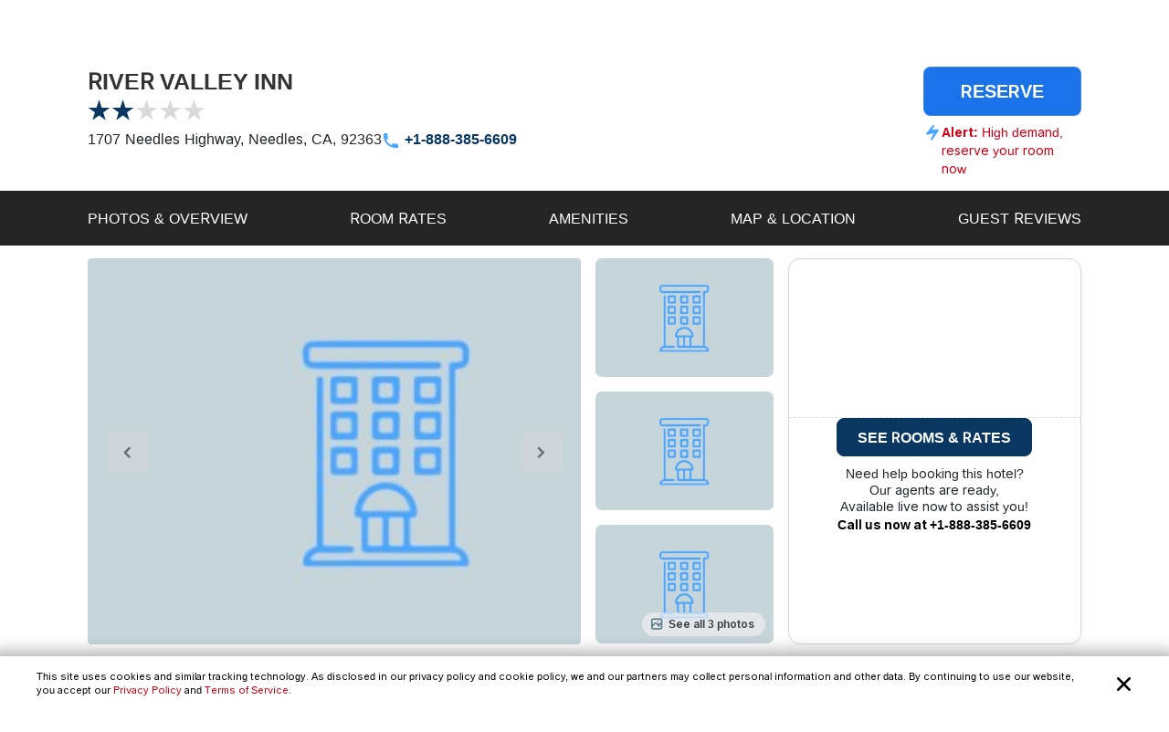

--- FILE ---
content_type: text/html; charset=utf-8
request_url: https://www.reservations.com/Hotel/river-valley-inn-needles-us
body_size: 23615
content:
<!doctype html>
<html lang="en">
<head>

    <meta http-equiv="content-type" content="text/html; charset=utf-8" />
    <meta name="author" content="Reservations.com" />
    <meta name="viewport" content="width=device-width, initial-scale=1, minimum-scale=1.0, maximum-scale=1.0, user-scalable=no" />

    <meta name="twitter:card" content="summary">
    <meta name="twitter:site" content="@reservationscom">
    <meta name="twitter:creator" content="@reservationscom">
    <link rel="preconnect" href="https://fonts.googleapis.com">
    <link rel="preconnect" href="https://fonts.gstatic.com" crossorigin>
    <link rel="preconnect" href="https://unpkg.com">
    <link rel="preconnect" href="https://cdn.jsdelivr.net">
    <link rel="preconnect" href="https://i.travelapi.com">
    <link rel="preconnect" href="https://consent.cookiebot.com">
    <script>
        var hpJsonConfiguration = {"WebsiteId":1,"DefaultPhoneNumber":"+1-888-385-6609","Host":"secure1.reservations.com","SourceCode":"RC-PPC","SiteId":"8567","InternationalPhoneNumber":"+44 203 905 1911","SourceCodeOrganic":"RC-PPC-Organic","CampaignId":600,"Locale":null};
        var currentCulture = 'en-US'; 
         var currentCultureWithUnderLine = 'en_US';
          function gen_mail_to_link(lhs,rhs,closeit) {
            document.write("<a id=\"emailLink\" href=\"mailto");
            document.write(":" + lhs + "@" + rhs + "\">");
            if(closeit) document.write(lhs + "@" + rhs + "</a>");
        }
    </script>
    

    <meta name="description" content="RIVER VALLEY INN in Needles located at 1707 Needles Highway. Save big with Reservations.com exclusive deals and discounts. Book online or call now." />
    <meta name="robots" content="index,follow" />
    <meta http-equiv="content-language" content="en-us" />
    <meta http-equiv="content-script-type" content="text/javascript" />
    <meta http-equiv="content-style-type" content="text/css" />
    <meta property="og:title" content="River Valley Inn Needles, CA, US" />
    <meta property="og:description" content="Save big on hotel room rates for River Valley Inn, Needles. Book online now or call our reservations desk." />
    <meta property="og:type" content="website" />
    <meta property="og:image" content="https://www.reservations.com/images/reservationscom.jpg" />
    <meta property="og:locale" content="en-us" />
    <meta property="og:url" content="https://www.reservations.com/" />
    <meta property="og:site_name" content="Reservations.com" />

    <link rel="apple-touch-icon" sizes="180x180" href="/apple-touch-icon.png">
<link rel="icon" type="image/png" sizes="32x32" href="/favicon-32x32.png">
<link rel="icon" type="image/png" sizes="16x16" href="/favicon-16x16.png">
<link rel="manifest" href="/manifest.json">
<link rel="mask-icon" href="/safari-pinned-tab.svg" color="#5bbad5">
<meta name="theme-color" content="#ffffff">


<script type="text/javascript">
    
    var initDeviceType = 'Desktop';

</script>

<script id="Cookiebot" src="https://consent.cookiebot.com/uc.js" data-blockingmode="auto" data-georegions="{'region':'US-06','cbid':'a662f636-0832-487f-ae3e-4170792f8598'},{ 'region': 'AT,BE,BG,HR,CY,CZ,DK,EE,FI,FR,DE,GR,HU,IE,IT,LV,LT,LU,MT,NL,PL,PT,RO,SK,SI,ES,SE,GB,ZA', 'cbid': '983aaf87-ad8a-4314-8881-e78321dcf16e' },{ 'region': 'BR', 'cbid': '8cdd6f18-200c-4b97-a637-47b58c06bffa' }" data-cbid="6b5b2176-b36a-4d04-9777-e1634b4a8539" type="text/javascript" defer></script>
<script>
    window.addEventListener("CookiebotOnDialogDisplay", () => {
        if (window.Cookiebot) {
            if (Cookiebot.dialog.userCountry == 'US-06') {
                var cybotCookiebotDialog = document.getElementById("CybotCookiebotDialog");

                var consent = document.createElement("button");
                consent.classList.add("c-button-customized");
                consent.addEventListener('click', () => { Cookiebot.dialog.submitConsent(); });
                
                if (cybotCookiebotDialog != null) {
                    cybotCookiebotDialog.append(consent);
                }

                var cybotCookiebotDialogBodyLevelButtonCustomize = document.getElementById("CybotCookiebotDialogBodyLevelButtonCustomize");
                cybotCookiebotDialogBodyLevelButtonCustomize.classList.add("CybotCookiebotDialogBodyLevelButtonCustomizeCCPA");

                var cybotCookiebotDialogBodyLevelButtonLevelOptinAllowallSelection = document.getElementById("CybotCookiebotDialogBodyLevelButtonLevelOptinAllowallSelection");
                cybotCookiebotDialogBodyLevelButtonLevelOptinAllowallSelection.classList.add("CybotCookiebotDialogBodyLevelButtonLevelOptinAllowallSelectionCCPA");

                var cybotCookiebotDialogDetailBodyContentCookieContainer = document.getElementById("CybotCookiebotDialogDetailBodyContentCookieContainer");
                cybotCookiebotDialogDetailBodyContentCookieContainer.classList.add("CybotCookiebotDialogDetailBodyContentCookieContainerCCPA");

                var dialogButtons = document.querySelectorAll(".CybotCookiebotDialogDetailBodyContentCookieContainerButton");
                dialogButtons.forEach(button => button.disabled = true);
            }
            else if (Cookiebot.regulations.gdprApplies || Cookiebot.regulations.lgpdApplies) {
                var cybotDialogButtonsWrapper = document.getElementById("CybotCookiebotDialogBodyButtonsWrapper");
                cybotDialogButtonsWrapper.classList.add("CybotCookiebotDialogBodyButtonsWrapperGDPR");

                var cybotDialogBodyButtons = document.getElementById("CybotCookiebotDialogBodyButtons");
                cybotDialogBodyButtons.classList.add("CybotCookiebotDialogBodyButtonsGDPR");

                var cybotCookiebotDialogBodyEdgeMoreDetails = document.getElementById("CybotCookiebotDialogBodyEdgeMoreDetails");
                cybotCookiebotDialogBodyEdgeMoreDetails.classList.add("CybotCookiebotDialogBodyBottomWrapperGDPR");
            }

            if (Cookiebot.consented == false) {
                document.addEventListener("DOMContentLoaded", async () => {
                    document.body.querySelectorAll("body>div").forEach(x => x.classList.add("cookieconsent-implied-trigger"));
                });
            }
        }
        else{
            Rcom.ErrorLogger('_CookieBanner.cshtml', 'window.addEventListener', 'CookieBanner', 'Cookiebot is not defined');
        }
    });


    // setTimeout(function () {
    //     var headID = document.getElementsByTagName("head")[0];
    //     var newScript = document.createElement('script');
    //     newScript.id = "Cookiebot";
    //     newScript.type = 'text/javascript';
    //     newScript.src = 'https://consent.cookiebot.com/uc.js';
    //     newScript.setAttribute("data-cbid", "6b5b2176-b36a-4d04-9777-e1634b4a8539");
    //     newScript.setAttribute("data-blockingmode", "auto");
    //     newScript.setAttribute("data-georegions", "{'region':'US-06','cbid':'a662f636-0832-487f-ae3e-4170792f8598'},{ 'region': 'AT,BE,BG,HR,CY,CZ,DK,EE,FI,FR,DE,GR,HU,IE,IT,LV,LT,LU,MT,NL,PL,PT,RO,SK,SI,ES,SE,GB,ZA', 'cbid': '983aaf87-ad8a-4314-8881-e78321dcf16e' },{ 'region': 'BR', 'cbid': '8cdd6f18-200c-4b97-a637-47b58c06bffa' }");
    //     headID.appendChild(newScript);
    // }, 3000);
</script>

<style>

    #CybotCookiebotDialog {
        font-family: inherit !important;
    }

    #CybotCookiebotDialog label[for="CybotCookiebotDialogBodyLevelButtonNecessaryInline"],
    #CybotCookiebotDialog label[for="CybotCookiebotDialogBodyLevelButtonPreferencesInline"],
    #CybotCookiebotDialog label[for="CybotCookiebotDialogBodyLevelButtonStatisticsInline"],
    #CybotCookiebotDialog label[for="CybotCookiebotDialogBodyLevelButtonMarketingInline"],
    #CybotCookiebotDialogDetailBodyContentCookieContainerUnclassified {
        text-transform: uppercase;
        letter-spacing: 1px;
    }

    #CybotCookiebotDialogDetailBodyContentCookieContainer {
        padding: 0 0.625em !important;
    }

    #CybotCookiebotDialog.CybotEdge {
        padding: 5px 20px !important;
    }

    #CybotCookiebotDialog.CybotEdge a:hover{
        text-decoration:underline !important;
    }

    #CybotCookiebotDialog[data-template=bottom] {
        top: 100%;
        transform: translate(-50%, -100%);
        max-width: none !important;
        width: 100% !important;
    }

    #CybotCookiebotDialog.CybotEdge .CybotCookiebotDialogContentWrapper {
        align-items: center;
        max-width: 1950px !important;
    }

    #CybotCookiebotDialog.CybotEdge #CybotCookiebotDialogBody * {
        font-size: 11px;
    }

    #CybotCookiebotDialog.CybotEdge .CybotCookiebotScrollContainer {
        border-bottom: none !important;
        min-height: 0px !important;
    }

    #CybotCookiebotDialog.CybotEdge #CybotCookiebotDialogBodyContent {
        padding: 0 .625em !important;
    }

    #CybotCookiebotDialog.CybotEdge h2#CybotCookiebotDialogBodyContentTitle {
        font-size: 12px !important;
        display: none;
    }

    #CybotCookiebotDialog.CybotEdge #CybotCookiebotDialogBodyContentText a {
        font-weight: unset !important;
    }

    #CybotCookiebotDialog.CybotEdge .CybotCookiebotDialogBodyBottomWrapper {
        margin-top: 0 !important;
    }

    #CybotCookiebotDialog.CybotEdge #CybotCookiebotDialogBodyEdgeMoreDetails {
        display: inline-block;
        justify-content: flex-start !important;
        margin: 0em 2em .5em 1em !important;
    }

    #CybotCookiebotDialog #CybotCookiebotDialogFooter #CybotCookiebotDialogBodyButtonsWrapper {
        flex-direction: row !important;
        min-width: 120px;
        column-gap: 10px;
        align-items: baseline;
    }

        #CybotCookiebotDialog #CybotCookiebotDialogFooter #CybotCookiebotDialogBodyButtonsWrapper.CybotCookiebotDialogBodyButtonsWrapperGDPR {
            flex-direction: column !important;
            min-width: unset;
            row-gap: 10px;
            align-items: baseline;
        }

            #CybotCookiebotDialog #CybotCookiebotDialogFooter #CybotCookiebotDialogBodyButtonsWrapper.CybotCookiebotDialogBodyButtonsWrapperGDPR * {
                width: 100%;
                max-width: 400px;
                border: 1px solid;
                font-size: 14px;
                font-weight: normal;
            }

    #CybotCookiebotDialog.CybotEdge #CybotCookiebotDialogBodyEdgeMoreDetails.CybotCookiebotDialogBodyBottomWrapperGDPR {
        display: none;
    }

    #CybotCookiebotDialog.CybotEdge #CybotCookiebotDialogBodyLevelButtonCustomize.CybotCookiebotDialogBodyLevelButtonCustomizeCCPA {
        display: none;
    }

    #CybotCookiebotDialog .CybotCookiebotDialogDetailBodyContentCookieContainerCCPA .CybotCookiebotDialogDetailBodyContentCookieContainerButton:before {
        display: none !important;
    }

    #CybotCookiebotDialog .CybotCookiebotDialogDetailBodyContentCookieTypeIntro {
        padding-left: 0 !important;
    }

    #CybotCookiebotDialog #CybotCookiebotDialogDetailBodyContentCookieContainerNecessary:hover,
    #CybotCookiebotDialog #CybotCookiebotDialogDetailBodyContentCookieContainerPreference:hover,
    #CybotCookiebotDialog #CybotCookiebotDialogDetailBodyContentCookieContainerStatistics:hover,
    #CybotCookiebotDialog #CybotCookiebotDialogDetailBodyContentCookieContainerAdvertising:hover,
    #CybotCookiebotDialog #CybotCookiebotDialogDetailBodyContentCookieContainerAdvertising:hover,
    #CybotCookiebotDialog #CybotCookiebotDialogDetailBodyContentCookieContainerUnclassified:hover {
        color: #000000;
    }

    #CybotCookiebotDialog #CybotCookiebotDialogFooter #CybotCookiebotDialogBodyButtonsWrapper *,
    #CybotCookiebotDialog #CybotCookiebotDialogBodyLevelButtonLevelOptinAllowallSelection.CybotCookiebotDialogBodyLevelButtonLevelOptinAllowallSelectionCCPA {
        margin-bottom: 0;
        padding: 0;
        height: 30px;
        flex: 1;
        border: 1px solid;
        font-size: 14px;
        font-weight: normal;
    }


    #CybotCookiebotDialog.CybotEdge #CybotCookiebotDialogFooter {
        padding: 0em 0.5em 1.25em !important;
        width: 100%;
    }

    #CybotCookiebotDialog #CybotCookiebotDialogBodyButtons .CybotCookiebotDialogBodyButton {
        border-radius: 8px !important;
        transition: color .15s ease-in-out, background-color .15s ease-in-out, border-color .15s ease-in-out, box-shadow .15s ease-in-out;
    }

    #CybotCookiebotDialog #CybotCookiebotDialogDetailFooter {
        display: none;
    }

    a#CybotCookiebotDialogPoweredbyCybot,
    div#CybotCookiebotDialogPoweredByText,
    div#CybotCookiebotDialogHeader {
        display: none;
    }

    #CybotCookiebotDialog .CybotCookiebotDialogArrow {
        display: none !important;
    }

    #CybotCookiebotDialog.CybotEdge .c-button-customized {
        border: none;
        position: absolute;
        top: 3px;
        right: 3px;
        padding: 15px;
        background-size: 25px;
        background-repeat: no-repeat;
        background-position: center;
        background-image: url('data:image/svg+xml,<svg xmlns="http://www.w3.org/2000/svg" viewBox="0 0 16 16" fill="none" xmlns:v="https://vecta.io/nano"><path fill-rule="evenodd" d="M3.434 12.566a.8.8 0 0 0 1.131 0L8 9.131l3.434 3.434a.8.8 0 0 0 1.131-1.131L9.131 8l3.434-3.434a.8.8 0 1 0-1.131-1.131L8 6.869 4.566 3.434a.8.8 0 0 0-1.131 1.131L6.869 8l-3.434 3.434a.8.8 0 0 0 0 1.131z" fill="%23000000"></path></svg>');
    }

    @media screen and (min-width: 601px) {
        #CybotCookiebotDialog.CybotEdge #CybotCookiebotDialogBodyButtons .CybotCookiebotDialogBodyButton {
            margin-right: 0em !important;
        }

        #CybotCookiebotDialog #CybotCookiebotDialogBodyButtonsWrapper.CybotCookiebotDialogBodyButtonsWrapperGDPR * {
            margin-right: 0em !important;
            border: 1px solid;
            font-size: 14px;
            font-weight: normal;
        }
    }

    @media screen and (min-width: 768px) {
        #CybotCookiebotDialog.CybotEdge #CybotCookiebotDialogFooter {
            padding: 0.375em 0.5em !important;
        }

        #CybotCookiebotDialog.CybotEdge #CybotCookiebotDialogBodyButtons.CybotCookiebotDialogBodyButtonsGDPR {
            max-width: none !important;
        }

        #CybotCookiebotDialog #CybotCookiebotDialogFooter #CybotCookiebotDialogBodyButtonsWrapper.CybotCookiebotDialogBodyButtonsWrapperGDPR {
            flex-direction: row !important;
            min-width: unset;
            column-gap: 5px;
            align-items: center;
        }

            #CybotCookiebotDialog #CybotCookiebotDialogFooter #CybotCookiebotDialogBodyButtonsWrapper.CybotCookiebotDialogBodyButtonsWrapperGDPR * {
                min-width: 120px;
                border: 1px solid;
                font-size: 14px;
                font-weight: normal;
            }

        #CybotCookiebotDialog.CybotEdge #CybotCookiebotDialogBodyEdgeMoreDetails {
            margin: 0em 2em .5em 0.625em !important;
        }

        #CybotCookiebotDialog.CybotEdge #CybotCookiebotDialogFooter #CybotCookiebotDialogBodyButtonsWrapper {
            min-width: 286px;
        }



        #CybotCookiebotDialog.CybotEdge .CybotCookiebotDialogContentWrapper {
            flex-direction: row !important;
        }

        #CybotCookiebotDialog.CybotEdge #CybotCookiebotDialogFooter {
            padding: 0;
            width: auto;
        }
    }
</style>

<script>
    var rcomSettings = {
        gtmId: 'GTM-MVJDWDX',       
        trustYouKey: '72e42e57-fb19-4cec-965c-3e316ea4b7d2',       
        clickyId: '100720991'
    };
    // console.log(rcomSettings);
</script>
<script async src="https://ob.forroundprince.com/i/7582c846e35df66ffbe22f465416b514.js" data-ch="cheq4ppc" class="ct_clicktrue_68799">
</script>


<script type="text/javascript">

    var Rcom = Rcom || {};

    Rcom.createNS = function (namespace) {
        var nsparts = namespace.split(".");
        var parent = Rcom;
        if (nsparts[0] === "Rcom") {
            nsparts = nsparts.slice(1);
        }
        for (var i = 0; i < nsparts.length; i++) {
            var partname = nsparts[i];
            if (typeof parent[partname] === "undefined") {
                parent[partname] = {};
            }
            parent = parent[partname];
        }
        return parent;
    };
    Rcom.ErrorLogger = function (namespace, methodName, errorMessage) {

        let errorProperties = {
            'methodName': methodName,
            'namespace': namespace
        };

        if (window.rcomAppInsights) {
            rcomAppInsights.trackException(new Error(errorMessage.toString()), errorProperties);
            rcomAppInsights.flush();
        } else {
            console.error(`${namespace}_${methodName}_${errorMessage}`);
        }
    };
    Rcom.ErrorLogger = function (errorMessage) {

        if (window.rcomAppInsights) {
            rcomAppInsights.trackException(new Error(errorMessage.toString()));
            rcomAppInsights.flush();
        } else {
            console.error(`${errorMessage}`);
        }
    };
    Rcom.ErrorLogger = function (fileName, namespace, methodName, errorMessage) {

        let errorProperties = {
            'fileName': fileName,
            'methodName': methodName,
            'namespace': namespace
        };

        if (window.rcomAppInsights) {
            rcomAppInsights.trackException(new Error(errorMessage.toString()), errorProperties);
            rcomAppInsights.flush();
        } else {
            console.error(`${fileName}_${namespace}_${methodName}_${errorMessage}`);
        }
    };

</script>


    <link rel="stylesheet" href="https://cdnjs.cloudflare.com/ajax/libs/bootstrap/5.3.2/css/bootstrap.min.css" integrity="sha512-b2QcS5SsA8tZodcDtGRELiGv5SaKSk1vDHDaQRda0htPYWZ6046lr3kJ5bAAQdpV2mmA/4v0wQF9MyU6/pDIAg==" crossorigin="anonymous" referrerpolicy="no-referrer" />    
    <link rel="stylesheet" async href="//unpkg.com/leaflet@1.9.4/dist/leaflet.css" integrity="sha256-p4NxAoJBhIIN+hmNHrzRCf9tD/miZyoHS5obTRR9BMY=" crossorigin="" />
    <link rel="stylesheet" async type="text/css" href="//fonts.googleapis.com/css2?family=Inter:wght@100;200;300;400;500;600;700&display=swap&text=Reservations.com" />
    <link rel="stylesheet" type="text/css" href="/css/newui/common.css?v=o4oI7MK7ZlCEJPjsaeWene-6W8aCVKHS_eZDBNDO2NA" />
    
        <link rel="stylesheet" async type="text/css" href="//cdn.jsdelivr.net/npm/slick-carousel@1.8.1/slick/slick.min.css" />
        <link rel="stylesheet" type="text/css" href="/css/newui/hotelDetailsPage.css?v=Pt6U_oTBZqhdY6eZXnRAuYmz1fsfxiYceag0u34jow4" />

    <script type="text/javascript" src="/js/common/RcomMediaCore.js?v=ByK2xue1_gsz6as2ssFNUGmRGNfMHVU1nHywyVdzVXs"></script>
        <script type="text/javascript" src="/js/common/RcomMedia/Rcom.Web.Media.ClickTripz.js?v=C_fZjq04jg3BcC4rfrTjxb8bZSbrsLFtMaw2_V77_H0"></script>

        <script src="https://js.stripe.com/v3/" async></script>
    <link rel="stylesheet" href="//cdnjs.cloudflare.com/ajax/libs/bootstrap/5.3.2/css/bootstrap.min.css" integrity="sha512-b2QcS5SsA8tZodcDtGRELiGv5SaKSk1vDHDaQRda0htPYWZ6046lr3kJ5bAAQdpV2mmA/4v0wQF9MyU6/pDIAg==" crossorigin="anonymous" referrerpolicy="no-referrer" />
    <style>
        .imgClass {
            width: 100%;
            height: 100%;
            object-fit: cover;
        }       
    </style>

    
    <title>River Valley Inn Needles, CA, US - Reservations.com</title>

    
    <link rel="canonical" href="https://www.reservations.com/Hotel/river-valley-inn-needles-us" />
    <script>       
        showProactiveChat = false;
        Rcom.Web.Media.Model.SetGeoLocation(Rcom.Web.Media.Model.EventType.HotelDetails, '34.84843826293945', '-114.6149673461914');
        Rcom.Web.Media.Model.SetSearchPropertyInfo(Rcom.Web.Media.Model.EventType.HotelDetails, 'River Valley Inn', '1707 Needles Highway', '', 'Needles', 'CA', 'US', 'US', '171356770');
    </script>
    <script>
        var _hpLq = _hpLq || [];
        var _hpLp = _hpLp || {
                pageId: "False"==="True" ? 12 : 8,
                siteId: hpJsonConfiguration.SiteId,
                sourceCode: hpJsonConfiguration.SourceCodeOrganic,
                locale: currentCultureWithUnderLine,
                server: 'Static',
                loadTime: (new Date().getTime()),
                cityName:"Needles",
                cityStateProvinceName:"CA",
                cityCountryAbbreviation:"US",
                hotelRcId:"171356770",
                // hotelId:"234566",
                // hotelHpId:"1185738",
                hotelName:"River Valley Inn",
                hotelStreet1:"1707 Needles Highway",
                hotelLatitude:"34.84843826293945",
                hotelLongitude:"-114.6149673461914",
                numberOfImages:"10",
                supplierId: "0"
        };
        var trackingResponse = trackingResponse || {};
    </script>


    <script type="text/javascript">
    var hostName = getHostName();
    var clickyIdentifier = 'rcomprod-v1';

    !(function (cfg) { function e() { cfg.onInit && cfg.onInit(n) } var x, w, D, t, E, n, C = window, O = document, b = C.location, q = "script", I = "ingestionendpoint", L = "disableExceptionTracking", j = "ai.device."; "instrumentationKey"[x = "toLowerCase"](), w = "crossOrigin", D = "POST", t = "appInsightsSDK", E = cfg.name || "appInsights", (cfg.name || C[t]) && (C[t] = E), n = C[E] || function (g) { var f = !1, m = !1, h = { initialize: !0, queue: [], sv: "8", version: 2, config: g }; function v(e, t) { var n = {}, i = "Browser"; function a(e) { e = "" + e; return 1 === e.length ? "0" + e : e } return n[j + "id"] = i[x](), n[j + "type"] = i, n["ai.operation.name"] = b && b.pathname || "_unknown_", n["ai.internal.sdkVersion"] = "javascript:snippet_" + (h.sv || h.version), { time: (i = new Date).getUTCFullYear() + "-" + a(1 + i.getUTCMonth()) + "-" + a(i.getUTCDate()) + "T" + a(i.getUTCHours()) + ":" + a(i.getUTCMinutes()) + ":" + a(i.getUTCSeconds()) + "." + (i.getUTCMilliseconds() / 1e3).toFixed(3).slice(2, 5) + "Z", iKey: e, name: "Microsoft.ApplicationInsights." + e.replace(/-/g, "") + "." + t, sampleRate: 100, tags: n, data: { baseData: { ver: 2 } }, ver: undefined, seq: "1", aiDataContract: undefined } } var n, i, t, a, y = -1, T = 0, S = ["js.monitor.azure.com", "js.cdn.applicationinsights.io", "js.cdn.monitor.azure.com", "js0.cdn.applicationinsights.io", "js0.cdn.monitor.azure.com", "js2.cdn.applicationinsights.io", "js2.cdn.monitor.azure.com", "az416426.vo.msecnd.net"], o = g.url || cfg.src, r = function () { return s(o, null) }; function s(d, t) { if ((n = navigator) && (~(n = (n.userAgent || "").toLowerCase()).indexOf("msie") || ~n.indexOf("trident/")) && ~d.indexOf("ai.3") && (d = d.replace(/(\/)(ai\.3\.)([^\d]*)$/, function (e, t, n) { return t + "ai.2" + n })), !1 !== cfg.cr) for (var e = 0; e < S.length; e++)if (0 < d.indexOf(S[e])) { y = e; break } var n, i = function (e) { var a, t, n, i, o, r, s, c, u, l; h.queue = [], m || (0 <= y && T + 1 < S.length ? (a = (y + T + 1) % S.length, p(d.replace(/^(.*\/\/)([\w\.]*)(\/.*)$/, function (e, t, n, i) { return t + S[a] + i })), T += 1) : (f = m = !0, s = d, !0 !== cfg.dle && (c = (t = function () { var e, t = {}, n = g.connectionString; if (n) for (var i = n.split(";"), a = 0; a < i.length; a++) { var o = i[a].split("="); 2 === o.length && (t[o[0][x]()] = o[1]) } return t[I] || (e = (n = t.endpointsuffix) ? t.location : null, t[I] = "https://" + (e ? e + "." : "") + "dc." + (n || "services.visualstudio.com")), t }()).instrumentationkey || g.instrumentationKey || "", t = (t = (t = t[I]) && "/" === t.slice(-1) ? t.slice(0, -1) : t) ? t + "/v2/track" : g.endpointUrl, t = g.userOverrideEndpointUrl || t, (n = []).push((i = "SDK LOAD Failure: Failed to load Application Insights SDK script (See stack for details)", o = s, u = t, (l = (r = v(c, "Exception")).data).baseType = "ExceptionData", l.baseData.exceptions = [{ typeName: "SDKLoadFailed", message: i.replace(/\./g, "-"), hasFullStack: !1, stack: i + "\nSnippet failed to load [" + o + "] -- Telemetry is disabled\nHelp Link: https://go.microsoft.com/fwlink/?linkid=2128109\nHost: " + (b && b.pathname || "_unknown_") + "\nEndpoint: " + u, parsedStack: [] }], r)), n.push((l = s, i = t, (u = (o = v(c, "Message")).data).baseType = "MessageData", (r = u.baseData).message = 'AI (Internal): 99 message:"' + ("SDK LOAD Failure: Failed to load Application Insights SDK script (See stack for details) (" + l + ")").replace(/\"/g, "") + '"', r.properties = { endpoint: i }, o)), s = n, c = t, JSON && ((u = C.fetch) && !cfg.useXhr ? u(c, { method: D, body: JSON.stringify(s), mode: "cors" }) : XMLHttpRequest && ((l = new XMLHttpRequest).open(D, c), l.setRequestHeader("Content-type", "application/json"), l.send(JSON.stringify(s))))))) }, a = function (e, t) { m || setTimeout(function () { !t && h.core || i() }, 500), f = !1 }, p = function (e) { var n = O.createElement(q), e = (n.src = e, t && (n.integrity = t), n.setAttribute("data-ai-name", E), cfg[w]); return !e && "" !== e || "undefined" == n[w] || (n[w] = e), n.onload = a, n.onerror = i, n.onreadystatechange = function (e, t) { "loaded" !== n.readyState && "complete" !== n.readyState || a(0, t) }, cfg.ld && cfg.ld < 0 ? O.getElementsByTagName("head")[0].appendChild(n) : setTimeout(function () { O.getElementsByTagName(q)[0].parentNode.appendChild(n) }, cfg.ld || 0), n }; p(d) } cfg.sri && (n = o.match(/^((http[s]?:\/\/.*\/)\w+(\.\d+){1,5})\.(([\w]+\.){0,2}js)$/)) && 6 === n.length ? (d = "".concat(n[1], ".integrity.json"), i = "@".concat(n[4]), l = window.fetch, t = function (e) { if (!e.ext || !e.ext[i] || !e.ext[i].file) throw Error("Error Loading JSON response"); var t = e.ext[i].integrity || null; s(o = n[2] + e.ext[i].file, t) }, l && !cfg.useXhr ? l(d, { method: "GET", mode: "cors" }).then(function (e) { return e.json()["catch"](function () { return {} }) }).then(t)["catch"](r) : XMLHttpRequest && ((a = new XMLHttpRequest).open("GET", d), a.onreadystatechange = function () { if (a.readyState === XMLHttpRequest.DONE) if (200 === a.status) try { t(JSON.parse(a.responseText)) } catch (e) { r() } else r() }, a.send())) : o && r(); try { h.cookie = O.cookie } catch (k) { } function e(e) { for (; e.length;)!function (t) { h[t] = function () { var e = arguments; f || h.queue.push(function () { h[t].apply(h, e) }) } }(e.pop()) } var c, u, l = "track", d = "TrackPage", p = "TrackEvent", l = (e([l + "Event", l + "PageView", l + "Exception", l + "Trace", l + "DependencyData", l + "Metric", l + "PageViewPerformance", "start" + d, "stop" + d, "start" + p, "stop" + p, "addTelemetryInitializer", "setAuthenticatedUserContext", "clearAuthenticatedUserContext", "flush"]), h.SeverityLevel = { Verbose: 0, Information: 1, Warning: 2, Error: 3, Critical: 4 }, (g.extensionConfig || {}).ApplicationInsightsAnalytics || {}); return !0 !== g[L] && !0 !== l[L] && (e(["_" + (c = "onerror")]), u = C[c], C[c] = function (e, t, n, i, a) { var o = u && u(e, t, n, i, a); return !0 !== o && h["_" + c]({ message: e, url: t, lineNumber: n, columnNumber: i, error: a, evt: C.event }), o }, g.autoExceptionInstrumented = !0), h }(cfg.cfg), (C[E] = n).queue && 0 === n.queue.length ? (n.queue.push(e), n.trackPageView({})) : e(); })({
    src: "https://js.monitor.azure.com/scripts/b/ai.3.gbl.min.js",
    name: "rcomAppInsights",  
    crossOrigin: "anonymous", 
    onInit: function (sdk) {
            sdk.addTelemetryInitializer(function (envelope) {
                envelope.tags = envelope.tags || [];
                envelope.tags.push({ "ai.cloud.role": hostName });
            });
        },
    cfg: { 
        connectionString:  "InstrumentationKey=0c692b97-9516-4c25-9986-ecb0c2897550;IngestionEndpoint=https://eastus-3.in.applicationinsights.azure.com/;LiveEndpoint=https://eastus.livediagnostics.monitor.azure.com/;ApplicationId=cfd31f12-2376-4d9b-9be1-31c4edfedcc9"
    }
    });   

    function getHostName() {
        var parsedUrl = new URL(window.location.href);
        var environment = '';
        var hostname = parsedUrl.hostname.toLowerCase();
        hostname = hostname.replace(/^www\./, '').replace(".azurewebsites.net", '');
        hostname = hostname.split(':')[0];

        if (hostname.includes("reservations.com") && (environment === "self" || isNullOrEmpty(environment))) {
            return "rcomprod";
        } else if (hostname.includes("reservations.com") && environment !== "self" && !isNullOrEmpty(environment)) {
            return "rcomprod-" + environment;
        } else {
            return hostname;
        }
    }
    function isNullOrEmpty(value) {
        return (value == null || (typeof value === "string" && value.trim().length === 0));
    }
</script>
    <script>
    var _prum = [['id', '59e0d51131030fa2317b23c6'],
        ['mark', 'firstbyte', (new Date()).getTime()]];
    (function() {
        var s = document.getElementsByTagName('script')[0]
            , p = document.createElement('script');
        p.async = 'async';
        p.src = '//rum-static.pingdom.net/prum.min.js';
        s.parentNode.insertBefore(p, s);
    })();
</script>
</head>
<body itemscope itemtype="https://schema.org/ItemPage">

    <noscript>
    <iframe src="https://obs.forroundprince.com/ns/7582c846e35df66ffbe22f465416b514.html?ch=cheq4ppc" width="0" height="0" style="display:none"></iframe>
</noscript>

<!-- Organization Info -->
<script type="application/ld&#x2B;json">
{
    "@context": "https://schema.org",
    "@type": "Organization",
    "name": "Reservations.com",
    "url": "https://www.reservations.com",
    "sameAs" : [
        "https://www.facebook.com/reservationscom/",
        "https://twitter.com/reservationscom",
        "https://www.instagram.com/reservationscom/",
        "https://www.youtube.com/channel/UCZmBXxs3zcJubOV2XpLhTsQ",
        "https://www.linkedin.com/company/reservations.com",
        "https://www.pinterest.com/reservationscom/"
    ],
    "logo": "https://www.reservations.com/images/logo.png",
    "description": "Big savings up to 60% off on hotels in top destinations. Book your hotel now with Reservations.com",
    "email": "support@reservations.com",
    "address": {
        "@type": "PostalAddress",
            "streetAddress": "111 North Orange Avenue, Suite 800",
            "addressLocality": "Orlando",
        "addressRegion": "FL",
            "postalCode": "32801"
    },
    "contactPoint": [
        {
            "@type": "ContactPoint",
            "telephone": "+1-888-385-6609",
            "contactType": "customer service",
            "contactOption": "TollFree",
            "areaServed": "US"
        },{
            "@type": "ContactPoint",
            "telephone": "+1-888-385-6609",
            "contactType": "reservations",
            "contactOption": "TollFree",
            "areaServed": "US"
        },{
            "@type": "ContactPoint",
            "telephone": "+44 203 905 1911",
            "contactType": "customer service",
            "contactOption": "TollFree",
            "areaServed": "GB"
        }
    ],
    "duns": "07-888-5935",
    "slogan": "To bring human-touch back to the world of online travel",
    "awards": [
        "Great Place to Work",
        "2017 Stevie Award",
        "Best in Biz",
        "Business Journal Fast 50"
    ]
}
</script>
<!-- Reviews -->
<script type="application/ld&#x2B;json">
{
    "@context" : "https://schema.org/",
    "@type": "EmployerAggregateRating",
    "itemReviewed": {
        "@type": "Organization",
        "name" : "Reservations.com",
        "sameAs" : "https://www.reservations.com"
    },
    "ratingValue": "4.8",
    "bestRating": "5",
    "worstRating": "1",
    "ratingCount" : "44"
    }
</script>
<!-- Search Box -->
<script type="application/ld&#x2B;json">
{
    "@context": "https://schema.org",
    "@type": "WebSite",
    "url": "https://www.reservations.com/",
    "potentialAction": {
        "@type": "SearchAction",
        "target": "https://www.reservations.com/Hotel/Search/{search_term_string}",
        "query-input": "required name=search_term_string"
    }
}
</script>

    

    <div class="header-container">
        <header class="container-desktop">
            <a href="/"> <img src="/images/newui/images/logo.svg" alt="logo" class="header-logo" /></a>
            <div class="header-right">
                <div class="CultureHeader">
                    

<script>
    var currentCulture = 'en-US';
    var currentCurrency = 'USD';    
</script>
<style>
    @media (max-width: 768px) {
        .header-right {
            gap: 15px !important; /* remove gap on mobile */
        }

        .currency-label {
           
        }
        .CultureSelectorHeaderMobile{
            display: block !important;
            margin-left:2px;
            margin-right: 2px;
        }

        svg .CultureSelectorHeaderMobile{
            margin-left:2px;
            margin-right:2px;
        }
    }

    .culture-header {
        border: none;
        padding: 0px !important;
        
    }

    .currency-label {
        position: relative;
        display: inline-flex;
        align-items: center;
       
        font-weight: 600;
        cursor: pointer;
        user-select: none;
    }

        .currency-label select {
            position: absolute;
            inset: 0;
            opacity: 0;
            cursor: pointer;
        }

</style>
        <script>
            currentCurrency = 'USD';               
        </script>


    <label class="currency-label">
        <span id="symbol">$</span>
        <select id="culture-header" class="cultureSelector form-select culture-header" aria-label="Currency Select" data-live-search="true">
                <option value="en-US" data-symbol="$" data-label="$ - USD"> $ - USD</option>
                <option value="en-GB" data-symbol="&#xA3;" data-label="&#xA3; - GBP"> &#xA3; - GBP</option>
                <option value="en-DE" data-symbol="&#x20AC;" data-label="&#x20AC; - EUR"> &#x20AC; - EUR</option>
                <option value="en-CA" data-symbol="$" data-label="$ - CAD"> $ - CAD</option>
                <option value="en-AU" data-symbol="$" data-label="$ - AUD"> $ - AUD</option>
                <option value="en-NZ" data-symbol="$" data-label="$ - NZD"> $ - NZD</option>
                <option value="en-SG" data-symbol="$" data-label="$ - SGD"> $ - SGD</option>
                <option value="en-IE" data-symbol="&#x20AC;" data-label="&#x20AC; - EUR"> &#x20AC; - EUR</option>
                <option value="ar-AE" data-symbol="&#x62F;&#x625;" data-label="&#x62F;&#x625; - AED"> &#x62F;&#x625; - AED</option>
                <option value="pt-BR" data-symbol="R$" data-label="R$ - BRL"> R$ - BRL</option>
                <option value="es-MX" data-symbol="MX$" data-label="MX$ - MXN"> MX$ - MXN</option>
                <option value="es-PA" data-symbol="B/." data-label="B/. - PAB"> B/. - PAB</option>

        </select>
    </label>   

                </div> <svg xmlns="http://www.w3.org/2000/svg" width="2" height="24" viewBox="0 0 2 24" fill="none" class="CultureSelectorHeaderMobile">
                    <path d="M1 1L1 25" stroke="#CCCCCC" stroke-linecap="round" class="d-none d-md-flex CultureSelectorHeaderMobile"></path>
                </svg>
                <div class="header-title">                    
                    <a class="mobile-phone reservations-phone-link campaign-phone">
                        <img src="/icons/phone_red.svg" height="20" width="20" alt="call us" />
                        <span class="reservations-phone-link__number campaign-phone" style="display:none">&#x2B;1-888-385-6609</span>
                    </a>                   
                    <div class="header-reservations d-none d-md-flex">
                        RESERVATIONS
                    </div>
                </div>
                <svg xmlns="http://www.w3.org/2000/svg" width="2" height="24" viewBox="0 0 2 24" fill="none">
                    <path d="M1 1L1 25" stroke="#CCCCCC" stroke-linecap="round" class="d-none d-md-flex"></path>
                </svg>
                
               

                <div class="header-phone d-none d-md-flex">
                    <a class="reservations-phone-link campaign-phone">
                        <span class="reservations-phone-link__number campaign-phone">&#x2B;1-888-385-6609</span>
                    </a>
                </div>
            </div>
        </header>
    </div>
    <div itemprop="mainContentOfPage" itemscope itemtype="https://schema.org/WebPageElement">
        
<script>
    var searchViewModelParams = {"rc-lo":null,"rc-lat":0.0,"rc-lon":0.0,"rc-ar":"0001-01-01T00:00:00","rc-de":"0001-01-01T00:00:00","rc-ro":0,"rc-rm":null,"rc-ro-1":null,"rc-sort":null,"rc-search":null,"rc-ppid":null,"rc-id":null,"rc-hi":null,"rc-pk":null,"rc-st":"default","rc-star":null,"rc-price-low":null,"rc-price-high":null,"rc-hn":null,"rc-lt":null};
</script>





<script>
    var lMapData = {
        lat: 34.8484383,
        long: -114.6149673,
        zoom: 15,
        showAtElement: "#about-header",
        showAtElementMobileWithSearch: "#about-header",
        showAtElementMobileWithOutSearch: "#about-header",
        preLoad: false
    };
</script>
<div itemprop="mainContentOfPage" itemscope="" itemtype="https://schema.org/WebPageElement">
    <div itemscope="" itemtype="https://schema.org/Hotel">
        <section class="container-desktop section-container hotel-info-scroll">
    <div class="call-us-section row">
        <div class="col-md-9 col-lg-10 d-none d-md-block  col-left">
    <h1 class="title">
        <span>River Valley Inn</span>
    </h1>
    <div class="stars-container pt-1">
        <div class="stars" style="--l:2">
    <div class="star full"></div>
    <div class="star full"></div>
    <div class="star empty"></div>
    <div class="star empty"></div>
    <div class="star empty"></div>
                    </div>
                </div>
    <div class="address-and-phone">
        <div class="fs-16">
            1707 Needles Highway, Needles, CA, 92363
        </div>
        <div class="text-nowrap">
            <img src="/icons/phone_darkblue.svg" width="20" height="20" alt="phone">
            <a class="reservations-phone-link campaign-phone fw-bold text-tertiary">
                <span class="reservations-phone-link__number campaign-phone">&#x2B;1-888-385-6609</span>
            </a>
        </div>
    </div>
            </div>
    <div class="col-md-3 col-lg-2 col-right d-none d-md-block">
        <button type="button" class="btn btn-primary reserve-btn" id="top-reserve-btn"> RESERVE </button>
        <div class="text-primary alert-text mt-2">
            <img src="/icons/alert_red.svg" width="20" height="20" alt="alert">
            <span>
                <b>Alert:</b> High demand, reserve your room now
            </span>
        </div>
    </div>
    <div class="col-12 col-mobile d-block d-md-none">
        <h1 class="title"> River Valley Inn </h1>
        <div class="address-mobile">
            1707 Needles Highway, Needles, CA, 92363
        </div>
        <div class="ratings-container">
            <div class="stars-container">
                <div class="stars">
                    <div class="star full"></div>
                    <div class="star full"></div>
                    <div class="star empty"></div>
                    <div class="star empty"></div>
                    <div class="star empty"></div>
                </div>
            </div>
        </div>
        <div class="btns-container">
            <a class="reservations-phone-link campaign-phone w-100">
                <button type="button" class="btn btn-secondary">
                    <img src="/icons/phone_dark.svg" width="21" height="20" alt="bell"> CALL US
                </button>
                <span class="reservations-phone-link__number campaign-phone" style="display:none">&#x2B;1-888-385-6609</span>
            </a>
            <button type="button" class="btn btn-primary" id="top-reserve-btn-mobile"> RESERVE NOW </button>
        </div>
    </div>
        </div>
    </section>
        <style>
    :root {
        --topmenu-background-default-color: #212529;
        --topmenu-background-red-color: #48a7ff;
    }

    .tabletcall-lbl, .tabletcall-phone {
        font-weight: 400;
    }

    .topstickmenu-callbtn {
        margin-top: 2px;
    }

    .callus-on-topmenu {
        display: flex !important;
        gap: 10px !important;
        font-weight: bold;
    }

    @media (868px <= width <= 1168px) {
        .tabletcall-lbl {
            display: none;
        }
    }

    @media (768px <= width <= 867px) {
        .tabletcall-phone {
            display: none;
        }

        .tablet-separate {
            display: none;
        }

        .tabletcall-lbl {
            display: none;
        }
    }
</style>
<div class="content-sticky" id="nav-desktop">
    <div class="navbar-container d-none d-md-block">
        <div class="container-desktop section-container py-0">
            <ul class="navbar">
                <li class="nav-item"><a class="nav-link" href="#photos">PHOTOS &amp; OVERVIEW</a></li>
                <li class="nav-item"><a class="nav-link" href="#room-rates">ROOM RATES</a></li>
                <li class="nav-item"><a class="nav-link" href="#about-hotel">AMENITIES</a></li>
                <li class="nav-item"><a class="nav-link" href="#hotel-location">MAP &amp; LOCATION</a></li>
                <li class="nav-item"><a class="nav-link" href="#traveler-sentiments">GUEST REVIEWS </a></li>
                <li class="nav-item" id="onlywhenstick">
                    <a class="nav-link callus-on-topmenu campaign-phone">
                        <img src="/icons/phone_white.svg" height="20" width="20" class="topstickmenu-callbtn" alt="call us">
                        <span class="tabletcall-lbl">RESERVATIONS</span>
                        <span class="tablet-separate">
                            <svg xmlns="http://www.w3.org/2000/svg" width="2" height="24" viewBox="0 0 2 24" fill="none">
                                <path d="M1 1L1 25" stroke="#CCCCCC" stroke-linecap="round" class="d-none d-md-flex"></path>
                            </svg>
                        </span>
                        <span class="tabletcall-phone reservations-phone-link__number campaign-phone">&#x2B;1-888-385-6609</span>
                    </a>
                </li>
            </ul>
        </div>
    </div>
</div>
<ul class="nav hide-md sticky-top" id="nav-mobile">
    <li class="nav-item">
        <a class="nav-link active" href="#room-cards-mobile">Rooms</a>
    </li>
    <li class="nav-item">
        <a class="nav-link" href="#about-hotel">About</a>
    </li>
    <li class="nav-item">
        <a class="nav-link" href="#hotel-location">Location</a>
    </li>
    <li class="nav-item">
        <a class="nav-link" href="#traveler-sentiments">Reviews</a>
    </li>
</ul>
<script>
    document.getElementById("onlywhenstick").style.display = 'none';

    window.onscroll = function () {
        if (document.getElementById("nav-desktop").getBoundingClientRect().top == 0) {
            document.getElementById("onlywhenstick").style.display = 'block';
        } else {
            document.getElementById("onlywhenstick").style.display = 'none';
        }
    };
</script>
        
    <div class="special-rates-container d-none">
        <div class="rates-text-upper">
                <span>Get exclusive rates</span> <img src="/icons/close_sign_dark.svg" alt="close" class="close-sign"><br/><span>by speaking with our live agents</span>
        </div>
        <button type="button" class="btn btn-primary special-rates-btn">
            <a class="reservations-phone-link campaign-phone text-white" aria-label="Call us">
                Call Now: <span class="reservations-phone-link__number campaign-phone">&#x2B;1-888-385-6609</span>
            </a>
        </button>
    </div>
<img src="/images/newui/images/scroll-up-mobile.png" alt="scroll-up" class="scroll-up-mobile"> 
        <div id="photos"></div>
<section class="container-desktop slider-section slider-section-container">
    <div class="slider-col">

        <div class="image-loading-placeholder-wrapper" id="image-loading-placeholder">
            <div class="image-loading-placeholder">
            </div>
            <div class="image-loading-placeholder_nav d-none d-md-block">
            </div>
        </div>

        <div class="custom-slider_preview_wrapper d-md-flex">
            <div class="custom-slider custom-slider_preview">
                <div class="slider custom-slider_for custom-slider_preview_for slick-carousel w-full">
                        <div>
                                <img src="/images/hoteldefault-thumb.png" id="main-0" alt="Main Image" onerror=this.src=&#x27;/images/hoteldefault-thumb.png&#x27; class="imgClass" />
                        </div>
                        <div>
                                <img src="/images/hoteldefault-thumb.png" id="main-1" alt="Main Image2" onerror=this.src=&#x27;/images/hoteldefault-thumb.png&#x27; class="imgClass" />
                        </div>
                        <div>
                                <img src="/images/hoteldefault-thumb.png" id="main-2" alt="Main Image3" onerror=this.src=&#x27;/images/hoteldefault-thumb.png&#x27; class="imgClass" />
                        </div>
                </div>
                <div class="custom-slider_control custom-slider_preview_control">
                    <button class="custom-slider_preview_control-prev" aria-label="control-left">
                        <img src="/icons/control_left.svg" width="25" height="24" alt="left" />
                    </button>
                    <button class="custom-slider_preview_control-next" aria-label="control-right">
                        <img src="/icons/control_right.svg" width="25" height="24" alt="right" />
                    </button>
                </div>
            </div>
            <div class="custom-slider_nav_wrapper d-none d-md-table">
                <div class="slider custom-slider_nav custom-slider_preview_nav">
                        <div>
                            <img src="/images/hoteldefault-thumb.png" id="main-preview-0" onerror=this.src=&#x27;/images/hoteldefault-thumb.png&#x27; alt="Main Image" style="cursor: pointer;" />
                        </div>
                        <div>
                            <img src="/images/hoteldefault-thumb.png" id="main-preview-1" onerror=this.src=&#x27;/images/hoteldefault-thumb.png&#x27; alt="Main Image2" style="cursor: pointer;" />
                        </div>
                        <div>
                            <img src="/images/hoteldefault-thumb.png" id="main-preview-2" onerror=this.src=&#x27;/images/hoteldefault-thumb.png&#x27; alt="Main Image3" style="cursor: pointer;" />
                        </div>
                </div>
            </div>
            <div class="custom-slider_preview_lable custom-slider_lable d-none d-md-block">
                <button data-bs-toggle="modal" data-bs-target="#modallGallery" class="slick-showall-images">
                    <img src="/icons/gallery.svg" width="17" height="17" alt="gallery" />
                    <span class="slick-showall-images-text">See all 0 photos</span>
                </button>
            </div>

            <div class="custom-slider_counter custom-slider_preview_counter d-block d-md-none">
                <p class="slick-showall-images">0/0</p>
            </div>
        </div>
        <div class="modal fade modallGallery" id="modallGallery" tabindex="-1"
             aria-labelledby="modallGallery" aria-hidden="true">
            <div class="modal-dialog modal-fullscreen-xl-down modal-xl">
                <div class="modal-content">
                    <div class="modal-header">
                        <button type="button" class="modal-custom_close_btn" data-bs-dismiss="modal"
                                aria-label="Close">
                            <img src="/icons/move_back.svg" width="20" height="20" alt="moveback" />
                            Back
                        </button>
                        <h5 class="modal-title modal-custom_title" id="exampleModalLabel">
                            River Valley Inn
                        </h5>
                        <button type="button" class="btn btn-primary" id="modal-reserve-btn">
                            RESERVE
                        </button>
                    </div>
                    <div class="modal-body modal-body-slider_modal">
                        <div class=" custom-slider custom-slider_modal">
                            <div class="custom-slider_modal-full">
                                <button class="custom-slider_modal_control-prev"
                                        aria-label="control-left">
                                    <img src="/icons/control_left.svg" width="25" height="24" alt="left" />
                                </button>
                                <div class="slider custom-slider_for custom-slider_modal_for">
                                        <div>
                                            <img data-src="/images/hoteldefault-thumb.png" id="model-0" onerror=this.src=&#x27;/images/hoteldefault-thumb.png&#x27; alt="Main Image" loading="lazy" class="lazyload" />
                                        </div>
                                        <div>
                                            <img data-src="/images/hoteldefault-thumb.png" id="model-1" onerror=this.src=&#x27;/images/hoteldefault-thumb.png&#x27; alt="Main Image2" loading="lazy" class="lazyload" />
                                        </div>
                                        <div>
                                            <img data-src="/images/hoteldefault-thumb.png" id="model-2" onerror=this.src=&#x27;/images/hoteldefault-thumb.png&#x27; alt="Main Image3" loading="lazy" class="lazyload" />
                                        </div>
                                </div>
                                <button class="custom-slider_modal_control-next"
                                        aria-label="control-right">
                                    <img src="/icons/control_right.svg" width="25" height="24" alt="right" />
                                </button>
                                <div class="custom-slider_counter custom-slider_modal_counter">
                                    <p class="slick-showall-images">0/0</p>
                                </div>
                            </div>
                            <div class="slider custom-slider_nav custom-slider_modal_nav">
                                    <div>
                                        <img data-src="/images/hoteldefault-thumb.png" id="model-preview-0" onerror=this.src=&#x27;/images/hoteldefault-thumb.png&#x27; alt="Main Image" loading="lazy" class="lazyload" />
                                    </div>
                                    <div>
                                        <img data-src="/images/hoteldefault-thumb.png" id="model-preview-1" onerror=this.src=&#x27;/images/hoteldefault-thumb.png&#x27; alt="Main Image2" loading="lazy" class="lazyload" />
                                    </div>
                                    <div>
                                        <img data-src="/images/hoteldefault-thumb.png" id="model-preview-2" onerror=this.src=&#x27;/images/hoteldefault-thumb.png&#x27; alt="Main Image3" loading="lazy" class="lazyload" />
                                    </div>
                            </div>
                        </div>
                    </div>
                </div>
            </div>
        </div>

    </div>
    <div class="hotel-info d-none d-lg-flex">
        <div class="content-container">
                <iframe class="lazyload" loading="lazy" id="trustYouWidget" src="https://api.trustyou.com/hotels/20a15177-5cb3-4baa-8317-492803d69f19/seal.html?size=xl&amp;key=72e42e57-fb19-4cec-965c-3e316ea4b7d2" allowtransparency="true" scrolling="no" width="100%" height="144" title="TrustYou Score" frameborder="0"></iframe>
        </div> 
        <div class="content-container">
        </div>

        <div class="separator"></div>

        <div class="content-container">
            <span class="price without-from-price" id="priceComponents">
                from <span id="fromPriceComponent" class="currency">
                </span> per night
            </span>
            <button type="button" class="btn btn-lg btn-tertiary btn-see-rooms"
                    id="checkRoomsAndRatesButton">
                SEE ROOMS
                & RATES
            </button>
                <span class="phone-campaign preSearchPhoneCampaign" id="phonecampaignComponents">
                    <p>Need help booking this hotel?</p>
                    <p>Our agents are ready,</p>
                    <p>Available live now to assist you!</p>
                    <div class="h4-alternative">
                        Call us now at <a class="reservations-phone-link campaign-phone">
                            <span class="reservations-phone-link__number campaign-phone">&#x2B;1-888-385-6609</span>
                        </a>
                    </div>
                </span>
        </div>
    </div>
</section>

        <div id="room-rates"></div>
<section class="section-container" id="room-rates-container">
    <form id="room-rates-form" class="bg-gray-300 rounded px-3 py-4 px-md-5 px-lg-10 py-md-5 d-flex flex-column row-gap-4 row-gap-md-5 needs-validation" novalidate>
        <div class="row gy-4 inputs-container">
            <div class="col-12 col-md position-relative">
                <label for="date-range" class="form-label text-uppercase text-light fw-bold fs-6">
                    Check
                    in & Check
                    Out
                </label>
                <input type="text" class="form-control readonly-input" icon-right="icon-calendar"
                       id="date-range" placeholder="Check in & Check Out" required="required" autocomplete="off" inputmode="none" readonly="readonly">
            </div>
            <div class="col-12 col-md">
                <label for="rooms-dropdown"
                       class="form-label text-uppercase text-light fw-bold fs-6">Rooms</label>
                <div class="dropdown">
                    <input icon-right="icon-chevron-down" type="text"
                           class="form-control form-control-md readonly-input" id="rooms-dropdown"
                           placeholder="Rooms" data-bs-toggle="dropdown" autocomplete="off" required
                           inputmode="none">
                    <div class="invalid-feedback">
                        Choose valid rooms
                    </div>
                    <ul class="dropdown-menu">
                        <li class="dropdown-item custom-rooms-dropdown-item" value="1">1 Room</li>
                        <li class="dropdown-item custom-rooms-dropdown-item" value="2">2 Rooms</li>
                        <li class="dropdown-item custom-rooms-dropdown-item" value="3">3 Rooms</li>
                        <li class="dropdown-item custom-rooms-dropdown-item" value="4">4 Rooms</li>
                        <li class="dropdown-item custom-rooms-dropdown-item" value="5">5 Rooms</li>
                        <li class="dropdown-item custom-rooms-dropdown-item" value="6">6 Rooms</li>
                        <li class="dropdown-item custom-rooms-dropdown-item" value="7">7 Rooms</li>
                        <li class="dropdown-item custom-rooms-dropdown-item" value="8">8 Rooms</li>
                        <li class="dropdown-item custom-rooms-dropdown-item" value="https://groups.reservations.com/Group-Rate/?city=Needles, CA">9+ Rooms</li>
                    </ul>
                </div>
            </div>
        </div>
        <div id="room-forms" class="d-flex flex-column row-gap-4 row-gap-md-5">
        </div>
        <button type="submit" class="text-uppercase btn btn-lg btn-primary align-self-center d-none d-md-block"
                id="checkRoomRatesButton">
            Check room rates
        </button>

         <button type="submit" class="text-uppercase btn btn-md btn-primary align-self-center d-md-none"
                id="checkRoomRatesButton">
            Check room rates
        </button>
    </form>
    <div class="d-none d-md-flex justify-content-end">
        <a href="https://groups.reservations.com/" target="_blank" rel="noopener noreferrer">Click here for Group Reservations (9+ Rooms)</a>
    </div>
</section>
        <div id="roomCardsMvc">
<ul class="container-desktop ghoust-room-cards-section section-container" id="ghoust-loading-animation">
    <li class="regular-price-view price-view room-card-view">
        <div class="row row-container gx-0 mx-auto">
            <div class="col-12 col-lg-4 slider-container">
                <div class="ghoust-custom-slider_room"></div>
            </div>
            <div class="col-12 col-lg-8 description-container">
                <div class="content-upper">
                    <div class="title"></div>
                    <div class="secondary">
                        <div></div>
                        <div></div>
                    </div>
                    <div class="icons-container">
                        <div class="d-flex align-items-center"></div>
                        <div class="d-flex align-items-center"></div>
                        <div class="d-flex align-items-center"></div>
                    </div>
                </div>
                <div class="separator"></div>
                <div class="content-lower row">
                    <div class="col-12 col-lg-6 info">
                        <div>
                            <div class="text-green-1"></div>
                            <div class="text-green-2"></div>
                        </div>
                    </div>
                    <div class="col-6 col-lg-3 price-col">
                        <div class="price">
                            <div class="old-price"></div>
                            <div class="current-price"></div>
                            <div class="text"></div>
                        </div>
                    </div>
                    <div class="col-6 col-lg-3 btn-col">
                        <div class="text-btn"></div>
                        <button type="button" class="btn reserve-btn">
                            <span itemprop="potentialAction"></span>
                        </button>
                    </div>
                </div>
                <div class="separator"></div>
                <div class="view-rooms-mobile accordion">
                    <button class="accordion-button collapsed" type="button"></button>
                </div>
            </div>
        </div>
    </li>
    <li class="regular-price-view-multiple-rates price-view room-card-view" itemscope itemtype="https://schema.org/HotelRoom">
        <div class="row row-container gx-0 mx-auto">
            <div class="col-12 col-lg-4 slider-container">
                <div class="ghoust-custom-slider_room"></div>
            </div>
            <div class="col-12 col-lg-8 description-container">
                <div class="content-upper">
                    <h3 class="title"></h3>
                    <div class="secondary">
                        <div></div>
                        <div></div>
                    </div>
                    <div class="icons-container">
                        <div class="d-flex align-items-center"></div>
                        <div class="d-flex align-items-center"></div>
                        <div class="d-flex align-items-center"></div>
                    </div>
                </div>
                <div class="separator"></div>
                <div class="content-lower row">
                    <div class="col-12 col-lg-6 info">
                        <div class="text-green-1"></div>
                        <div class="text-green-2"></div>
                    </div>
                    <div class="col-6 col-lg-3 price-col">
                        <div class="price">
                            <div class="old-price"></div>
                            <div class="current-price"></div>
                            <div class="text"></div>
                        </div>
                    </div>
                    <div class="col-6 col-lg-3 btn-col">
                        <div class="text-btn"></div>
                        <button type="button" class="btn reserve-btn">
                            <span itemprop="potentialAction"></span>
                        </button>
                    </div>
                </div>
                <div class="separator"></div>
                <div class="content-lower row pb-0">
                    <div class="col-12 col-lg-6 info">
                        <div class="non-refundable"></div>
                    </div>
                    <div class="col-6 col-lg-3 price-col">
                        <div class="price">
                            <div class="current-price"></div>
                            <div class="text"></div>
                        </div>
                    </div>
                    <div class="col-6 col-lg-3 btn-col">
                        <div class="text-btn"></div>
                        <button type="button" class="btn  reserve-btn"></button>
                    </div>
                </div>
                <div class="separator"></div>
                <div class="view-rooms-mobile accordion">
                    <button class="accordion-button collapsed" type="button"></button>
                </div>
            </div>
        </div>
    </li>
    <li class="regular-price-view price-view room-card-view">
        <div class="row row-container gx-0 mx-auto">
            <div class="col-12 col-lg-4 slider-container">
                <div class="ghoust-custom-slider_room"></div>
            </div>
            <div class="col-12 col-lg-8 description-container">
                <div class="content-upper">
                    <div class="title"></div>
                    <div class="secondary">
                        <div></div>
                        <div></div>
                    </div>
                    <div class="icons-container">
                        <div class="d-flex align-items-center"></div>
                        <div class="d-flex align-items-center"></div>
                        <div class="d-flex align-items-center"></div>
                    </div>
                </div>
                <div class="separator"></div>
                <div class="content-lower row">
                    <div class="col-12 col-lg-6 info">
                        <div>
                            <div class="text-green-1"></div>
                            <div class="text-green-2"></div>
                        </div>
                    </div>
                    <div class="col-6 col-lg-3 price-col">
                        <div class="price">
                            <div class="old-price"></div>
                            <div class="current-price"></div>
                            <div class="text"></div>
                        </div>
                    </div>
                    <div class="col-6 col-lg-3 btn-col">
                        <div class="text-btn"></div>
                        <button type="button" class="btn reserve-btn">
                            <span itemprop="potentialAction"></span>
                        </button>
                    </div>
                </div>
                <div class="separator"></div>
                <div class="view-rooms-mobile accordion">
                    <button class="accordion-button collapsed" type="button"></button>
                </div>
            </div>
        </div>
    </li>
    <li class="regular-price-view-multiple-rates price-view room-card-view" itemscope itemtype="https://schema.org/HotelRoom">
        <div class="row row-container gx-0 mx-auto">
            <div class="col-12 col-lg-4 slider-container">
                <div class="ghoust-custom-slider_room"></div>
            </div>
            <div class="col-12 col-lg-8 description-container">
                <div class="content-upper">
                    <h3 class="title"></h3>
                    <div class="secondary">
                        <div></div>
                        <div></div>
                    </div>
                    <div class="icons-container">
                        <div class="d-flex align-items-center"></div>
                        <div class="d-flex align-items-center"></div>
                        <div class="d-flex align-items-center"></div>
                    </div>
                </div>
                <div class="separator"></div>
                <div class="content-lower row">
                    <div class="col-12 col-lg-6 info">
                        <div class="text-green-1"></div>
                        <div class="text-green-2"></div>
                    </div>
                    <div class="col-6 col-lg-3 price-col">
                        <div class="price">
                            <div class="old-price"></div>
                            <div class="current-price"></div>
                            <div class="text"></div>
                        </div>
                    </div>
                    <div class="col-6 col-lg-3 btn-col">
                        <div class="text-btn"></div>
                        <button type="button" class="btn reserve-btn">
                            <span itemprop="potentialAction"></span>
                        </button>
                    </div>
                </div>
                <div class="separator"></div>
                <div class="content-lower row pb-0">
                    <div class="col-12 col-lg-6 info">
                        <div class="non-refundable"></div>
                    </div>
                    <div class="col-6 col-lg-3 price-col">
                        <div class="price">
                            <div class="current-price"></div>
                            <div class="text"></div>
                        </div>
                    </div>
                    <div class="col-6 col-lg-3 btn-col">
                        <div class="text-btn"></div>
                        <button type="button" class="btn  reserve-btn"></button>
                    </div>
                </div>
                <div class="separator"></div>
                <div class="view-rooms-mobile accordion">
                    <button class="accordion-button collapsed" type="button"></button>
                </div>
            </div>
        </div>
    </li>
    <li class="regular-price-view-multiple-rates price-view room-card-view" itemscope itemtype="https://schema.org/HotelRoom">
        <div class="row row-container gx-0 mx-auto">
            <div class="col-12 col-lg-4 slider-container">
                <div class="ghoust-custom-slider_room"></div>
            </div>
            <div class="col-12 col-lg-8 description-container">
                <div class="content-upper">
                    <h3 class="title"></h3>
                    <div class="secondary">
                        <div></div>
                        <div></div>
                    </div>
                    <div class="icons-container">
                        <div class="d-flex align-items-center"></div>
                        <div class="d-flex align-items-center"></div>
                        <div class="d-flex align-items-center"></div>
                    </div>
                </div>
                <div class="separator"></div>
                <div class="content-lower row">
                    <div class="col-12 col-lg-6 info">
                        <div class="text-green-1"></div>
                        <div class="text-green-2"></div>
                    </div>
                    <div class="col-6 col-lg-3 price-col">
                        <div class="price">
                            <div class="old-price"></div>
                            <div class="current-price"></div>
                            <div class="text"></div>
                        </div>
                    </div>
                    <div class="col-6 col-lg-3 btn-col">
                        <div class="text-btn"></div>
                        <button type="button" class="btn reserve-btn">
                            <span itemprop="potentialAction"></span>
                        </button>
                    </div>
                </div>
                <div class="separator"></div>
                <div class="content-lower row pb-0">
                    <div class="col-12 col-lg-6 info">
                        <div class="non-refundable"></div>
                    </div>
                    <div class="col-6 col-lg-3 price-col">
                        <div class="price">
                            <div class="current-price"></div>
                            <div class="text"></div>
                        </div>
                    </div>
                    <div class="col-6 col-lg-3 btn-col">
                        <div class="text-btn"></div>
                        <button type="button" class="btn  reserve-btn"></button>
                    </div>
                </div>
                <div class="separator"></div>
                <div class="view-rooms-mobile accordion">
                    <button class="accordion-button collapsed" type="button"></button>
                </div>
            </div>
        </div>
    </li>
    <li class="regular-price-view-multiple-rates price-view room-card-view" itemscope itemtype="https://schema.org/HotelRoom">
        <div class="row row-container gx-0 mx-auto">
            <div class="col-12 col-lg-4 slider-container">
                <div class="ghoust-custom-slider_room"></div>
            </div>
            <div class="col-12 col-lg-8 description-container">
                <div class="content-upper">
                    <h3 class="title"></h3>
                    <div class="secondary">
                        <div></div>
                        <div></div>
                    </div>
                    <div class="icons-container">
                        <div class="d-flex align-items-center"></div>
                        <div class="d-flex align-items-center"></div>
                        <div class="d-flex align-items-center"></div>
                    </div>
                </div>
                <div class="separator"></div>
                <div class="content-lower row">
                    <div class="col-12 col-lg-6 info">
                        <div class="text-green-1"></div>
                        <div class="text-green-2"></div>
                    </div>
                    <div class="col-6 col-lg-3 price-col">
                        <div class="price">
                            <div class="old-price"></div>
                            <div class="current-price"></div>
                            <div class="text"></div>
                        </div>
                    </div>
                    <div class="col-6 col-lg-3 btn-col">
                        <div class="text-btn"></div>
                        <button type="button" class="btn reserve-btn">
                            <span itemprop="potentialAction"></span>
                        </button>
                    </div>
                </div>
                <div class="separator"></div>
                <div class="content-lower row pb-0">
                    <div class="col-12 col-lg-6 info">
                        <div class="non-refundable"></div>
                    </div>
                    <div class="col-6 col-lg-3 price-col">
                        <div class="price">
                            <div class="current-price"></div>
                            <div class="text"></div>
                        </div>
                    </div>
                    <div class="col-6 col-lg-3 btn-col">
                        <div class="text-btn"></div>
                        <button type="button" class="btn  reserve-btn"></button>
                    </div>
                </div>
                <div class="separator"></div>
                <div class="view-rooms-mobile accordion">
                    <button class="accordion-button collapsed" type="button"></button>
                </div>
            </div>
        </div>
    </li>
    <li class="regular-price-view price-view room-card-view">
        <div class="row row-container gx-0 mx-auto">
            <div class="col-12 col-lg-4 slider-container">
                <div class="ghoust-custom-slider_room"></div>
            </div>
            <div class="col-12 col-lg-8 description-container">
                <div class="content-upper">
                    <div class="title"></div>
                    <div class="secondary">
                        <div></div>
                        <div></div>
                    </div>
                    <div class="icons-container">
                        <div class="d-flex align-items-center"></div>
                        <div class="d-flex align-items-center"></div>
                        <div class="d-flex align-items-center"></div>
                    </div>
                </div>
                <div class="separator"></div>
                <div class="content-lower row">
                    <div class="col-12 col-lg-6 info">
                        <div>
                            <div class="text-green-1"></div>
                            <div class="text-green-2"></div>
                        </div>
                    </div>
                    <div class="col-6 col-lg-3 price-col">
                        <div class="price">
                            <div class="old-price"></div>
                            <div class="current-price"></div>
                            <div class="text"></div>
                        </div>
                    </div>
                    <div class="col-6 col-lg-3 btn-col">
                        <div class="text-btn"></div>
                        <button type="button" class="btn reserve-btn">
                            <span itemprop="potentialAction"></span>
                        </button>
                    </div>
                </div>
                <div class="separator"></div>
                <div class="view-rooms-mobile accordion">
                    <button class="accordion-button collapsed" type="button"></button>
                </div>
            </div>
        </div>
    </li>
    <li class="regular-price-view price-view room-card-view">
        <div class="row row-container gx-0 mx-auto">
            <div class="col-12 col-lg-4 slider-container">
                <div class="ghoust-custom-slider_room"></div>
            </div>
            <div class="col-12 col-lg-8 description-container">
                <div class="content-upper">
                    <div class="title"></div>
                    <div class="secondary">
                        <div></div>
                        <div></div>
                    </div>
                    <div class="icons-container">
                        <div class="d-flex align-items-center"></div>
                        <div class="d-flex align-items-center"></div>
                        <div class="d-flex align-items-center"></div>
                    </div>
                </div>
                <div class="separator"></div>
                <div class="content-lower row">
                    <div class="col-12 col-lg-6 info">
                        <div>
                            <div class="text-green-1"></div>
                            <div class="text-green-2"></div>
                        </div>
                    </div>
                    <div class="col-6 col-lg-3 price-col">
                        <div class="price">
                            <div class="old-price"></div>
                            <div class="current-price"></div>
                            <div class="text"></div>
                        </div>
                    </div>
                    <div class="col-6 col-lg-3 btn-col">
                        <div class="text-btn"></div>
                        <button type="button" class="btn reserve-btn">
                            <span itemprop="potentialAction"></span>
                        </button>
                    </div>
                </div>
                <div class="separator"></div>
                <div class="view-rooms-mobile accordion">
                    <button class="accordion-button collapsed" type="button"></button>
                </div>
            </div>
        </div>
    </li>
    <li class="regular-price-view-multiple-rates price-view room-card-view" itemscope itemtype="https://schema.org/HotelRoom">
        <div class="row row-container gx-0 mx-auto">
            <div class="col-12 col-lg-4 slider-container">
                <div class="ghoust-custom-slider_room"></div>
            </div>
            <div class="col-12 col-lg-8 description-container">
                <div class="content-upper">
                    <h3 class="title"></h3>
                    <div class="secondary">
                        <div></div>
                        <div></div>
                    </div>
                    <div class="icons-container">
                        <div class="d-flex align-items-center"></div>
                        <div class="d-flex align-items-center"></div>
                        <div class="d-flex align-items-center"></div>
                    </div>
                </div>
                <div class="separator"></div>
                <div class="content-lower row">
                    <div class="col-12 col-lg-6 info">
                        <div class="text-green-1"></div>
                        <div class="text-green-2"></div>
                    </div>
                    <div class="col-6 col-lg-3 price-col">
                        <div class="price">
                            <div class="old-price"></div>
                            <div class="current-price"></div>
                            <div class="text"></div>
                        </div>
                    </div>
                    <div class="col-6 col-lg-3 btn-col">
                        <div class="text-btn"></div>
                        <button type="button" class="btn reserve-btn">
                            <span itemprop="potentialAction"></span>
                        </button>
                    </div>
                </div>
                <div class="separator"></div>
                <div class="content-lower row pb-0">
                    <div class="col-12 col-lg-6 info">
                        <div class="non-refundable"></div>
                    </div>
                    <div class="col-6 col-lg-3 price-col">
                        <div class="price">
                            <div class="current-price"></div>
                            <div class="text"></div>
                        </div>
                    </div>
                    <div class="col-6 col-lg-3 btn-col">
                        <div class="text-btn"></div>
                        <button type="button" class="btn  reserve-btn"></button>
                    </div>
                </div>
                <div class="separator"></div>
                <div class="view-rooms-mobile accordion">
                    <button class="accordion-button collapsed" type="button"></button>
                </div>
            </div>
        </div>
    </li>
    <li class="regular-price-view-multiple-rates price-view room-card-view" itemscope itemtype="https://schema.org/HotelRoom">
        <div class="row row-container gx-0 mx-auto">
            <div class="col-12 col-lg-4 slider-container">
                <div class="ghoust-custom-slider_room"></div>
            </div>
            <div class="col-12 col-lg-8 description-container">
                <div class="content-upper">
                    <h3 class="title"></h3>
                    <div class="secondary">
                        <div></div>
                        <div></div>
                    </div>
                    <div class="icons-container">
                        <div class="d-flex align-items-center"></div>
                        <div class="d-flex align-items-center"></div>
                        <div class="d-flex align-items-center"></div>
                    </div>
                </div>
                <div class="separator"></div>
                <div class="content-lower row">
                    <div class="col-12 col-lg-6 info">
                        <div class="text-green-1"></div>
                        <div class="text-green-2"></div>
                    </div>
                    <div class="col-6 col-lg-3 price-col">
                        <div class="price">
                            <div class="old-price"></div>
                            <div class="current-price"></div>
                            <div class="text"></div>
                        </div>
                    </div>
                    <div class="col-6 col-lg-3 btn-col">
                        <div class="text-btn"></div>
                        <button type="button" class="btn reserve-btn">
                            <span itemprop="potentialAction"></span>
                        </button>
                    </div>
                </div>
                <div class="separator"></div>
                <div class="content-lower row pb-0">
                    <div class="col-12 col-lg-6 info">
                        <div class="non-refundable"></div>
                    </div>
                    <div class="col-6 col-lg-3 price-col">
                        <div class="price">
                            <div class="current-price"></div>
                            <div class="text"></div>
                        </div>
                    </div>
                    <div class="col-6 col-lg-3 btn-col">
                        <div class="text-btn"></div>
                        <button type="button" class="btn  reserve-btn"></button>
                    </div>
                </div>
                <div class="separator"></div>
                <div class="view-rooms-mobile accordion">
                    <button class="accordion-button collapsed" type="button"></button>
                </div>
            </div>
        </div>
    </li>
    <li class="regular-price-view-multiple-rates price-view room-card-view" itemscope itemtype="https://schema.org/HotelRoom">
        <div class="row row-container gx-0 mx-auto">
            <div class="col-12 col-lg-4 slider-container">
                <div class="ghoust-custom-slider_room"></div>
            </div>
            <div class="col-12 col-lg-8 description-container">
                <div class="content-upper">
                    <h3 class="title"></h3>
                    <div class="secondary">
                        <div></div>
                        <div></div>
                    </div>
                    <div class="icons-container">
                        <div class="d-flex align-items-center"></div>
                        <div class="d-flex align-items-center"></div>
                        <div class="d-flex align-items-center"></div>
                    </div>
                </div>
                <div class="separator"></div>
                <div class="content-lower row">
                    <div class="col-12 col-lg-6 info">
                        <div class="text-green-1"></div>
                        <div class="text-green-2"></div>
                    </div>
                    <div class="col-6 col-lg-3 price-col">
                        <div class="price">
                            <div class="old-price"></div>
                            <div class="current-price"></div>
                            <div class="text"></div>
                        </div>
                    </div>
                    <div class="col-6 col-lg-3 btn-col">
                        <div class="text-btn"></div>
                        <button type="button" class="btn reserve-btn">
                            <span itemprop="potentialAction"></span>
                        </button>
                    </div>
                </div>
                <div class="separator"></div>
                <div class="content-lower row pb-0">
                    <div class="col-12 col-lg-6 info">
                        <div class="non-refundable"></div>
                    </div>
                    <div class="col-6 col-lg-3 price-col">
                        <div class="price">
                            <div class="current-price"></div>
                            <div class="text"></div>
                        </div>
                    </div>
                    <div class="col-6 col-lg-3 btn-col">
                        <div class="text-btn"></div>
                        <button type="button" class="btn  reserve-btn"></button>
                    </div>
                </div>
                <div class="separator"></div>
                <div class="view-rooms-mobile accordion">
                    <button class="accordion-button collapsed" type="button"></button>
                </div>
            </div>
        </div>
    </li>
    <li class="regular-price-view-multiple-rates price-view room-card-view" itemscope itemtype="https://schema.org/HotelRoom">
        <div class="row row-container gx-0 mx-auto">
            <div class="col-12 col-lg-4 slider-container">
                <div class="ghoust-custom-slider_room"></div>
            </div>
            <div class="col-12 col-lg-8 description-container">
                <div class="content-upper">
                    <h3 class="title"></h3>
                    <div class="secondary">
                        <div></div>
                        <div></div>
                    </div>
                    <div class="icons-container">
                        <div class="d-flex align-items-center"></div>
                        <div class="d-flex align-items-center"></div>
                        <div class="d-flex align-items-center"></div>
                    </div>
                </div>
                <div class="separator"></div>
                <div class="content-lower row">
                    <div class="col-12 col-lg-6 info">
                        <div class="text-green-1"></div>
                        <div class="text-green-2"></div>
                    </div>
                    <div class="col-6 col-lg-3 price-col">
                        <div class="price">
                            <div class="old-price"></div>
                            <div class="current-price"></div>
                            <div class="text"></div>
                        </div>
                    </div>
                    <div class="col-6 col-lg-3 btn-col">
                        <div class="text-btn"></div>
                        <button type="button" class="btn reserve-btn">
                            <span itemprop="potentialAction"></span>
                        </button>
                    </div>
                </div>
                <div class="separator"></div>
                <div class="content-lower row pb-0">
                    <div class="col-12 col-lg-6 info">
                        <div class="non-refundable"></div>
                    </div>
                    <div class="col-6 col-lg-3 price-col">
                        <div class="price">
                            <div class="current-price"></div>
                            <div class="text"></div>
                        </div>
                    </div>
                    <div class="col-6 col-lg-3 btn-col">
                        <div class="text-btn"></div>
                        <button type="button" class="btn  reserve-btn"></button>
                    </div>
                </div>
                <div class="separator"></div>
                <div class="view-rooms-mobile accordion">
                    <button class="accordion-button collapsed" type="button"></button>
                </div>
            </div>
        </div>
    </li>
    <li class="regular-price-view-multiple-rates price-view room-card-view" itemscope itemtype="https://schema.org/HotelRoom">
        <div class="row row-container gx-0 mx-auto">
            <div class="col-12 col-lg-4 slider-container">
                <div class="ghoust-custom-slider_room"></div>
            </div>
            <div class="col-12 col-lg-8 description-container">
                <div class="content-upper">
                    <h3 class="title"></h3>
                    <div class="secondary">
                        <div></div>
                        <div></div>
                    </div>
                    <div class="icons-container">
                        <div class="d-flex align-items-center"></div>
                        <div class="d-flex align-items-center"></div>
                        <div class="d-flex align-items-center"></div>
                    </div>
                </div>
                <div class="separator"></div>
                <div class="content-lower row">
                    <div class="col-12 col-lg-6 info">
                        <div class="text-green-1"></div>
                        <div class="text-green-2"></div>
                    </div>
                    <div class="col-6 col-lg-3 price-col">
                        <div class="price">
                            <div class="old-price"></div>
                            <div class="current-price"></div>
                            <div class="text"></div>
                        </div>
                    </div>
                    <div class="col-6 col-lg-3 btn-col">
                        <div class="text-btn"></div>
                        <button type="button" class="btn reserve-btn">
                            <span itemprop="potentialAction"></span>
                        </button>
                    </div>
                </div>
                <div class="separator"></div>
                <div class="content-lower row pb-0">
                    <div class="col-12 col-lg-6 info">
                        <div class="non-refundable"></div>
                    </div>
                    <div class="col-6 col-lg-3 price-col">
                        <div class="price">
                            <div class="current-price"></div>
                            <div class="text"></div>
                        </div>
                    </div>
                    <div class="col-6 col-lg-3 btn-col">
                        <div class="text-btn"></div>
                        <button type="button" class="btn  reserve-btn"></button>
                    </div>
                </div>
                <div class="separator"></div>
                <div class="view-rooms-mobile accordion">
                    <button class="accordion-button collapsed" type="button"></button>
                </div>
            </div>
        </div>
    </li>
</ul>
<section class="container-desktop check-current-room-section section-container"
         id="check-current-rooms-container">
    <div class="rooms-container">
        <div class="left-content">
            <h2 class="text-center text-md-start" id="room-rates-title">CHECK CURRENT ROOM RATES</h2>

            <div class="secondary mt-2 text-center text-md-start">
                Check standard prices, special rates & last minute deals
            </div>
        </div>

        <div class="hide-md right-content">
            <div>
                <img src="/icons/alert_red.svg" alt="alert" />
                <span class="text-primary">
                    Hurry! Other travelers are looking at this page right
                    now.
                </span>
            </div>

            <div>
                Check standard prices, special rates & last minute deals
            </div>
        </div>
    </div>
</section>

<script>
    var trackingStaticResponse = {
        SearchId: '',
        RcomId: '171356770',
        HotelName: 'River Valley Inn',
        ChainCode: '',
        Currency: 'USD',
        IsRoomAvailable: 'False',
        IsAuthenticated: 'False',
        ClickTripzCoreEnabled: 'True'
    }
</script>
<script src="/js/tracking/trackingCallerStatic.js" defer></script>
        </div>
        <div id="about-hotel"></div>

<section class="container-desktop about-hotel-section section-container custom-section-padding">
    <div class="about-header" id="about-header">
        <h2>ABOUT THE HOTEL</h2>

        <div class="about-secondary hide-md">
            <div class="icon-items">
                <img src="/icons/phone_red.svg" height="20" width="20" alt="phone">
                <a class="reservations-phone-link campaign-phone">
                    Call us for reservations: <span class="reservations-phone-link__number campaign-phone">&#x2B;1-888-385-6609</span>
                </a>
            </div>
            <h2 class="about-hotel-span">About River Valley Inn Hotel</h2>
        </div>
    </div>
    <div class="about-widget-content">
            <div class="row mb-4">
                <div class="col-md-5">
                    <iframe class="lazyload" loading="lazy" data-src="https://api.trustyou.com/hotels/20a15177-5cb3-4baa-8317-492803d69f19/trust_score_distribution.html?key=72e42e57-fb19-4cec-965c-3e316ea4b7d2" allowtransparency="true" scrolling="no" width="100%" height="150" title="TrustYou Score" frameborder="0"></iframe>
                </div>
                <div class="col-md-5 hide-md">
                    <iframe class="lazyload" loading="lazy" data-src="https://api.trustyou.com/hotels/20a15177-5cb3-4baa-8317-492803d69f19/traveler_distribution.html?key=72e42e57-fb19-4cec-965c-3e316ea4b7d2" allowtransparency="true" scrolling="no" width="100%" height="150" title="TrustYou Score" frameborder="0"></iframe>
                </div>
            </div>
        <div class="info-items">



        </div>

        <div class="featured-amenities-section mt-4">

    <div id="amenities-header" class="amenities-header">
        <p class="header-title d-none d-md-flex">Featured Amenities</p>
        <div class="amenities-icons">
        </div>
    </div>
    <div class="row">
        <div class="col-sm-12">
            <h3 class="amenities-sup-header"> River Valley Inn Hotel Amenities</h3>
        </div>
    </div>
    <div class="row amenities-content">
        <div class="col-12 col-md-4 col-mobile">
        </div>

        <div class="col-12 col-md-4 col-mobile">
        </div>

        <div class="col-12 col-md-4 col-mobile">
        </div>


    </div>
</div>
    </div>
</section>

        
        <div id="hotel-location"></div>
<section class="container-desktop hotel-location-section section-container custom-section-padding">
    <div class="location-header">
        <h2 class="title">HOTEL LOCATION</h2>
        <div class="location-secondary d-none d-md-flex">
            <div class="icon-items">
                <img src="/icons/phone_red.svg" height="20" width="20" alt="phone">
                <a class="reservations-phone-link campaign-phone">
                    Call us for reservations: <span class="reservations-phone-link__number campaign-phone">&#x2B;1-888-385-6609</span>
                </a>
            </div>
            <h2>
                Nearest airport and around River Valley Inn<br>
                - Needles, CA Hotel
            </h2>
        </div>
    </div>

    <div class="row gx-0">
        <div class="col-md-5 location-info order-2 order-md-1">
            <div class="info-text">
                <p></p>
            </div>
        </div>

        <div class="col-md-7 map-container order-1 order-md-2">
            <style>
    .map-as-image {
        width: 100%;
        height: 100%;
        object-fit: fill;
        border-radius: 8px;
        box-shadow: 0px 2px 8px 0px #bbbbbb;
    }
</style>
<img alt="Map Image" id="map-as-image" class="map-as-image" />
<script>
    function blobToBase64(blob) {
        return new Promise((resolve, reject) => {
            const reader = new FileReader();
            reader.onload = () => {                
                const base64 = reader.result.split(',')[1];
                resolve(base64);
            };
            reader.onerror = reject;
            reader.readAsDataURL(blob);
        });
    }
   async function loadStaticMap() {
        const model = {"CacheUrl":"https://secure.reservations.com/com/hotelplanner/controller/HotelController.cfc?method=cacheHotelMap&lat=34.848&lng=-114.614&zoom=15&dimension=900x400","S3Src":"https://s3.amazonaws.com/maps.hotelplanner.com/900x400/-114.614,34.848,15.png","TilerSrc":"https://api.maptiler.com/maps/streets-v2/static/-114.614,34.848,15/900x400.png?markers=icon:https://f35.blob.core.windows.net/hotels-map/marker-retinal.png|-114.614,34.848&key=LrAaE6hqr7wsF1A3Bakd","FallbackImageSrc":"/images/MapError.png"};
        const img = document.getElementById('map-as-image');

        try {
            const response = await fetch(model.S3Src);

            if (response.ok) {
                img.src = URL.createObjectURL(await response.blob());
                console.log("Map loading from cache");
                return;
            }             
            if (response.status === 403 || response.status === 404) {                 
                const fallbackResp = await fetch(model.TilerSrc);
                if (fallbackResp.ok) {
                    const blob = await fallbackResp.blob();
                    img.src = URL.createObjectURL(blob);
                     const base64Data = await blobToBase64(blob);
                     const payload = JSON.stringify({RequestUrl: model.CacheUrl, BlobData: base64Data });
                    try {
                      var res = await fetch("/Hotel/savestaticmap", {
                             method: "POST",
                             headers: {'Content-Type': 'application/json'},
                             body: payload
                        });
                        if(!res.ok){
                            console.warn("Cache write failed", res.status);
                        }
                    } catch (cacheErr) {
                        console.warn("Cache write failed", cacheErr);
                    }
                    return;
                }
            }
        } catch (error) { console.error(error); } 
        img.src = model.FallbackImageSrc;
    }

    loadStaticMap();

    document.addEventListener("DOMContentLoaded", function () {
        document.querySelectorAll('.map-as-image').forEach(function (element) {
            element.addEventListener('click', function () {
                Rcom.App.MainConstants.Constants.mapCoordinate.gps_preLoad = true;
                new Rcom.App.MainPage.Map({
                    containerId: 'map-container',
                    mapId: 'map'
                }).init(Rcom.App.MainConstants.Constants.mapCoordinate);
                console.log("mapLoaded");
                document.querySelectorAll('.map-as-image').forEach(function (el) {
                    el.style.display = 'none';
                });
            });
        });
    });
</script>



        </div>
    </div>
</section>

        
        
    <section class="container-desktop links-section section-container custom-section-padding">
        <div class="shadow-container">
                <div class="link-container">
                    <h3 class="title">Nearby hotels</h3>
                    <div class="links">
                            <a href="/Hotel/budget-inn-of-needles" class="link-custom">
                                Budget Inn of Needles
                            </a>
                            <a href="/Hotel/harrahs-laughlin-hotel-and-casino" class="link-custom">
                                Harrah&#x27;s Laughlin Hotel &amp; Casino
                            </a>
                            <a href="/Hotel/quality-inn-needles-us-171367895" class="link-custom">
                                Quality Inn
                            </a>
                            <a href="/Hotel/pioneer-hotel-and-gambling-hall" class="link-custom">
                                The New Pioneer
                            </a>
                    </div>
                </div>
                <div class="link-container">
                    <h3 class="title">Fun things to do in Needles</h3>

                    <div class="links">
                            <a href="/hotels/needles-regional-museum-needles-ca" class="link-custom">
                                Needles Regional Museum
                            </a>
                    </div>
                </div>
                <div class="link-container">
                    <h3 class="title">Hotels in Surrounding Cities</h3>

                    <div class="links">
                            <a href="/hotels/needles-ca" class="link-custom">
                                Needles
                            </a>
                    </div>
                </div>
        </div>
    </section>

        <div class="modal fade" tabindex="-1" id="modalHotelMap" aria-labelledby="modalHotelMap" aria-hidden="true">
    <div class="modal-dialog modal-fullscreen-xl-down modal-xl">
        <div class="modal-content">
            <div class="modal-header">
                <button type="button" class="modal-custom_close_btn text-nowrap" data-bs-dismiss="modal" aria-label="Close">
                    <img src="/icons/move_back.svg" width="20" height="20" alt="moveback" />
                    Back
                </button>
                <button type="button" id="map-reserve-btn-mobile" data-bs-dismiss="modal" class="btn btn-primary text-uppercase d-md-none">
                    reserve
                </button>
                <h5 class="modal-title text-uppercase w-100 text-center fw-bold d-none d-md-block text-gray-400">
                    River Valley Inn Needles, CA, US
                </h5>
            </div>
            <div>
                <h5 class="modal-title text-uppercase w-100 text-center  d-md-none">
                    River Valley Inn Needles, CA, US
                </h5>
            </div>
            <div class="modal-body">
                <div class="modal-map-container">
                </div>
            </div>
        </div>
    </div>
</div>
        <div class="container-desktop section-container d-block d-md-none">
    <a aria-label="Call us" class="campaign-phone text-white">
        <div class="container-desktop advertisment-mobile">
            <div class="advertisment-text">
                Want lower rates? Call us now!<br>
                Special discounts available
            </div>
            <div class="advertisment-content">
                <img src="/icons/phone_white.svg" width="24" height="24" alt="phone">
                <span class="advertisment-phone campaign-phone reservations-phone-link__number campaign-phone">
                    &#x2B;1-888-385-6609
                </span>
            </div>
        </div>
    </a>
</div>
        <section class="container-desktop hotel-rates-section d-none d-md-block section-container custom-section-padding">
    <div class="rates-header">
        <h2>Group hotel rates <span class="text-gray">(9+ROOMS)</span></h2>
    </div>

    <div class="rates-items-container">
        <div class="rates-item">
            <div class="item-question">
                Get competing quotes for free and save up to 70% on group rates for Weddings, Meetings,
                Sports
                Teams and other Events.
            </div>
            <div class="item-answer">
                We have lowest special group rates and discounts for any type or group size.
            </div>
        </div>
        <a href="https://groups.reservations.com/" target="_blank" class="btn btn-primary rates-btn"><span>GROUP RATES (9+ ROOMS)</span></a>
        
    </div>
</section>

        <div id="traveler-sentiments"> </div>
    <section class="container-desktop traveler-sentiments-section d-none d-md-block section-container custom-section-padding">
        <div class="sentiments-header">
            <h2>TRAVELER SENTIMENTS</h2>
            <div class="d-flex flex-column">
                <div class="icon-items">
                    <img src="/icons/phone_red.svg" height="20" width="20" alt="phone">
                    <a class="reservations-phone-link campaign-phone">
                        Call us for reservations: <span class="reservations-phone-link__number campaign-phone">&#x2B;1-888-385-6609</span>
                    </a>
                </div>
                <h2 class="sentiments-span">About River Valley Inn Hotel</h2>
            </div>
        </div>

        <div class="sentiments-widget-container">
            <iframe class="lazyload" loading="lazy" title="TrustYou Score" data-src="https://api.trustyou.com/hotels/20a15177-5cb3-4baa-8317-492803d69f19/tops_flops.html?key=72e42e57-fb19-4cec-965c-3e316ea4b7d2" allowtransparency="true" width="100%" height="700" frameborder="0"></iframe>
        </div>
    </section>
<div id="viewPropertyGuestReview" data-rcomid="171356770"></div>
        
        
<meta itemprop="name" content="River Valley Inn" />
<meta itemprop="description" content="" />
<meta itemprop="telephone" content="&#x2B;1-888-385-6609" />
<meta itemprop="url" content="https://www.reservations.com/Hotel/river-valley-inn-needles-us" />


    <meta itemprop="priceRange" content="From $45" />
    <div itemprop="makesOffer" itemscope itemtype="https://schema.org/AggregateOffer">
        <meta itemprop="priceCurrency" content="USD" />
        <meta itemprop="name" content="45" />
    </div>

<div itemprop="starRating" itemscope="" itemtype="https://schema.org/Rating">
    <meta itemprop="ratingValue" content="2">
</div>



<div itemprop="geo" itemscope itemtype="https://schema.org/GeoCoordinates">
    <meta itemprop="latitude" content="34.84843826293945" />
    <meta itemprop="longitude" content="-114.6149673461914" />
</div>

<div itemprop="address" itemscope itemtype="https://schema.org/PostalAddress">
    <meta itemprop="streetAddress" content="1707 Needles Highway" />
    <meta itemprop="addressLocality" content="Needles" />
    <meta itemprop="addressRegion" content="CA" />
    <meta itemprop="addressCountry" content="US" />
    <meta itemprop="postalCode" content="92363" />
</div>



    </div>
</div>

    </div>
    <footer>
<div class="container-desktop footer-top col-12">
        <div>
        <p>
            To make a new reservation call:
            <a class="reservations-phone-link campaign-phone phone">
                <span class="reservations-phone-link__number campaign-phone">&#x2B;1-888-385-6609</span>
            </a>
        </p>
        <p>
            If you are a person who needs an accessibility accommodation in order to utilize this Site and our
            Services, we offer certain assistance that may help.
            Please call our 24/7 Customer Call Center at <a class="reservations-phone-link campaign-phone phone">
                <span class="reservations-phone-link__number campaign-phone">&#x2B;1-888-385-6609</span>
            </a>
         </p>
         <p>
            All Prices are displayed in USD by default, they may be shown in the corresponding local currency if you are visiting from one of our supported locations outside the USA or if you manually select a different currency.
         </p>
            <a class="one-line" href="/hotel/manage-reservation" target="_blank">Click here to Cancel your Reservation or Resend Confirmation Email</a>
            <p class="additional-help large-section one-line">
                Need additional help?
                <a class="one-line" href="https://support.reservations.com" target="_blank">Click here to Contact Customer Service</a>
            </p>
            <p class="large-section links column">
                <a class="link" data-bs-target="#independentTravelPartner" data-target="#independentTravelPartner" data-bs-toggle="modal" data-toggle="modal" style="cursor: pointer">Reservations.com - Your Independent Travel Network</a>
                <a class="link" data-bs-target="#non-Affiliation" data-bs-toggle="modal" style="cursor: pointer">Hotel Non-Affiliation – Our Independence is Your Advantage</a>
                <a class="link" data-bs-target="#connectingTravelers" data-bs-toggle="modal" style="cursor: pointer">Connecting Travelers to Exceptional Deals</a>
            </p>
            <p class="large-section links">
                <a href="/about-us">About Reservations.com</a>
                <a href="/hotels/continents">All Destinations</a>
                <a href="/hotels/united-states-of-america">Hotels by State</a>
                <a href="/customer-success">Customer Success</a>
                <a href="/consent">Do not sell my personal info</a>
            </p>
            <p class="social">
                <span>You can connect with us on
                <a href="https://www.facebook.com/reservationscom/" target="_blank">Facebook</a>,
                <a href="https://twitter.com/reservationscom" target="_blank">Twitter</a>,
                <a href="https://www.youtube.com/channel/UCZmBXxs3zcJubOV2XpLhTsQ" target="_blank">YouTube</a>,
                <a href="https://www.instagram.com/reservationscom/" target="_blank">Instagram</a>,
                <a href="https://www.linkedin.com/company/reservations.com" target="_blank">LinkedIn</a>,
                <a href="https://www.pinterest.com/reservationscom/" target="_blank">Pinterest</a>
                    </span>
            </p>
        </div>
    </div>
    <div class="footer-bottom col-12">
        <div class="container-desktop">

            <div class="currency">
            

<script>
    var currentCulture = 'en-US';
    var currentCurrency = 'USD';
</script>

        <script>
            currentCurrency = 'USD';
        </script>


    <select id="culture" class="cultureSelector form-select" aria-label="Currency Select">
            <option value="en-US">United States - USD ($)</option>
            <option value="en-GB">United Kingdom - GBP (&#xA3;)</option>
            <option value="en-DE">Europe - EUR (&#x20AC;)</option>
            <option value="en-CA">Canada - CAD ($)</option>
            <option value="en-AU">Australia - AUD ($)</option>
            <option value="en-NZ">New Zealand - NZD ($)</option>
            <option value="en-SG">Singapore - SGD ($)</option>
            <option value="en-IE">Ireland - EUR (&#x20AC;)</option>
            <option value="ar-AE">UAE - AED (&#x62F;&#x625;)</option>
            <option value="pt-BR">Brazil - BRL (R$)</option>
            <option value="es-MX">Mexico - MXN (MX$)</option>
            <option value="es-PA">Panama - PAB (B/.)</option>
    </select>

            </div>
            
            <div class="footer-nav">
            <a href="/terms" target="_blank">Terms of Service</a>
            <a href="/policy" target="_blank">Privacy Policy</a>
            <a href="/cookie" target="_blank">Cookie Policy</a>
            </div>
            <div class="copyright">
                © 2026 Reservations.com. All rights reserved.
            </div>
        </div>
    </div>
</div>
<div class="rcomMessagePopper" id="rcomMessagePopper">
    <div class="modal fade cancellation-modal" id="independentTravelPartner" tabindex="-1" role="dialog" aria-labelledby="IndependentTravelPartner" aria-hidden="true">
        <div class="modal-dialog modal-dialog-centered">
            <div class="modal-content modal-content-rcom">
                <div class="modal-header modal-header-rcom">
                    <h4 class="modal-title modal-title-rcom" id="exampleModalLabel" style="font-size:16px; font-weight: 600; color:rgb(33, 37, 41);">Reservations.com: Your Independent Travel Network</h4>
                    <button type="button" class="btn-close" data-bs-dismiss="modal" data-dismiss="modal" aria-label="Close"></button>
                </div>
                <div style="text-align: justify;text-justify: inter-word; color:rgb(33, 37, 41);" class="modal-body modal-body-rcom">
                    <p>At Reservations.com, we pride ourselves on being an independent travel network, offering access to over 500,000 hotels worldwide. We are not owned, operated, or sponsored by any particular hotel or hotel chain. The trademarks, brand names, and property details used on our site are solely for reference to help our customers find and book accommodations that meet their travel needs. All trademarks and intellectual property belong to their respective owners.</p>
                </div>
            </div>
        </div>
    </div>
</div>
<div class="rcomMessagePopper" id="rcomMessagePopper">
    <div class="modal fade cancellation-modal" id="non-Affiliation" tabindex="-1" role="dialog" aria-labelledby="Non-Affiliation" aria-hidden="true">
        <div class="modal-dialog modal-dialog-centered">
            <div class="modal-content modal-content-rcom">
                <div class="modal-header modal-header-rcom">
                    <h4 class="modal-title modal-title-rcom" id="exampleModalLabel" style="font-size:16px; font-weight: 600; color:rgb(33, 37, 41);">Hotel Non-Affiliation &#x2013; Our Independence is Your Advantage</h4>
                    <button type="button" class="btn-close" data-bs-dismiss="modal" data-dismiss="modal" aria-label="Close"></button>
                </div>
                <div style="text-align: justify;text-justify: inter-word; color:rgb(33, 37, 41);" class="modal-body modal-body-rcom">
                    <p>Reservations.com operates independently, providing you with a vast selection of hotels without any affiliations. This independence allows us to work with various hotel room suppliers and global distribution systems, ensuring that you receive competitive deals similar to those offered by larger travel agencies.</p>
                </div>
            </div>
        </div>
    </div>
</div>
<div class="rcomMessagePopper" id="rcomMessagePopper">
    <div class="modal fade cancellation-modal" id="connectingTravelers" tabindex="-1" role="dialog" aria-labelledby="ConnectingTravelers" aria-hidden="true">
        <div class="modal-dialog modal-dialog-centered">
            <div class="modal-content modal-content-rcom">
                <div class="modal-header modal-header-rcom">
                    <h4 class="modal-title modal-title-rcom" id="exampleModalLabel" style="font-size:16px; font-weight: 600; color:rgb(33, 37, 41);">Connecting Travelers to Exceptional Deals</h4>
                    <button type="button" class="btn-close" data-bs-dismiss="modal" data-dismiss="modal" aria-label="Close"></button>
                </div>
                <div style="text-align: justify;text-justify: inter-word; color:rgb(33, 37, 41);" class="modal-body modal-body-rcom">
                    <p>Our mission is to connect travelers with the most relevant and advantageous deals available. By leveraging our position as an independent travel network and online travel agent (OTA), we can offer a wide range of rooms and deals that cater to your specific travel destinations. Whether through direct hotel room suppliers or global distribution channels, we ensure you get the best value for your bookings.</p>
                </div>
            </div>
        </div>
    </div>
</div>
</footer>

    <script type="text/javascript" src="//cdn.jsdelivr.net/npm/bootstrap@5.3.2/dist/js/bootstrap.bundle.min.js" integrity="sha384-C6RzsynM9kWDrMNeT87bh95OGNyZPhcTNXj1NW7RuBCsyN/o0jlpcV8Qyq46cDfL" crossorigin="anonymous"></script>    
    <script type="text/javascript" src="//code.jquery.com/jquery-3.7.1.min.js" integrity="sha256-/JqT3SQfawRcv/BIHPThkBvs0OEvtFFmqPF/lYI/Cxo=" crossorigin="anonymous"></script>
    <script type="text/javascript" src="//unpkg.com/leaflet@1.9.4/dist/leaflet.js" integrity="sha256-20nQCchB9co0qIjJZRGuk2/Z9VM+kNiyxNV1lvTlZBo=" crossorigin=""></script>
    <script type="text/javascript" src="//cdn.jsdelivr.net/npm/moment@2.30.1/moment.min.js"></script>
    <script type="text/javascript" src="//cdn.jsdelivr.net/npm/daterangepicker/daterangepicker.min.js"></script>
    <script type="text/javascript" src="/lib/simplestatemanager/dist/ssm.min.js?v=2TcJkM0BJFsEp79fHZ_PYatpYSwR7mx4JLtzuWClJnw"></script>
    <script type="text/javascript" src="//cdn.hotelplanner.com/js/partners/client-1.0.2.min.js" async></script>
    <script>
        var queryStringParameters = {};
                if (window.location.search && window.location.search.length > 1) {
                    var queryParts = decodeURIComponent(window.location.search.substring(1)).split('&');
                    var paramParts;
                    for (var i = 0; i < queryParts.length; i++) {
                        paramParts = queryParts[i].split('=');
                        if (paramParts[0] in queryStringParameters) {
                            if (typeof queryStringParameters[paramParts[0]] === 'string') {
                                queryStringParameters[paramParts[0]] = [queryStringParameters[paramParts[0]], paramParts[1]];
                            } else {
                                queryStringParameters[paramParts[0]].push(paramParts[1]);
                            }
                        } else {
                            queryStringParameters[paramParts[0]] = paramParts[1];
                        }
                    }
                }
                var loadAsyncScripts = function(scripts) {
                    var s = document.getElementsByTagName('head')[0];
                    for (var i = 0; i < scripts.length; i++) {
                        var x = document.createElement('script');
                        x.type = 'text/javascript';
                        x.async = 'async';
                        x.src = scripts[i];
                        s.appendChild(x);
                    }
                };
                var ihsBooker = ihsBooker || {};
                window.ihsBookerAsyncInitQueue = window.ihsBookerAsyncInitQueue || [];
                var _hpQ = function(e) {
                        var r = [];
                        for (key in e) r[r.length] = encodeURIComponent(key) + '=' + encodeURIComponent(e[key]);
                        return r.join('&').replace(/%20/g, '+')
                    },
                    _hpG = function(e) {
                        if (document.cookie) {
                            e += '=';
                            for (var r = document.cookie.split(';'), t = 0; t < r.length; t++) {
                                var n = r[t].replace(/^\s+|\s+$/g, '');
                                if (0 == n.indexOf(e)) return n.substring(e.length, n.length)
                            }
                        }
                        return null
                    },
                    _hpC = function(e, r) {
                        var t = new Date;
                        t.setTime(t.getTime() + 2592e6);
                        var n = _hpLp.url.substring('https:' == document.location.protocol ? 8 : 7, _hpLp.url.indexOf('/', 8)),
                            i = n.split('.');
                        i.length > 2 && (n = i[i.length - 2] + '.' + i[i.length - 1]), document.cookie = e + '=' + r + '; expires=' + t.toGMTString() + '; path=/; domain=' + n + '; SameSite=None; Secure'
                    },
                    _hpGenerateId = function() {
                        var e = new Date().getTime();
                        return _hpLp.siteId + '-' + 'xxxxxxxx-xxxx-4xxx-yxxx-xxxxxxxxxxxx'.replace(/[xy]/g, function(r) {
                            var t = (e + 16 * Math.random()) % 16 | 0;
                            return e = Math.floor(e / 16), ('x' == r ? t : 3 & t | 8).toString(16)
                        })
                    };
                if (queryStringParameters.gclid || queryStringParameters.siteId) {
                    if (queryStringParameters.gclid) {
                        _hpLp.sourceCode = 'RC-PPC';
                    }
                    if (queryStringParameters.siteId && !isNaN(queryStringParameters.siteId)) {
                        _hpLp.siteId = parseInt(queryStringParameters.siteId);
                    }
                } else {
                    var tracking = _hpG('webTracking');
                    if (tracking) {
                        tracking = JSON.parse(decodeURIComponent(tracking));
                        _hpLp.siteId = tracking.siteId || _hpLp.siteId;
                        _hpLp.sourceCode = tracking.sourceCode || _hpLp.sourceCode;
                    }
                }! function() {
                    _hpLp.loadTime = new Date().getTime() - _hpLp.loadTime, _hpLp.url = location.href;
                    var e = _hpG('webTracking');
                    if (e = e ? JSON.parse(decodeURIComponent(e)) : {}, !_hpLp.webId && e.webId && (_hpLp.webId = e.webId), document.referrer && (_hpLp.referrer = document.referrer), _hpLp.requestId = _hpGenerateId(), _hpLp.webId) {
                        if (_hpLp.isNew) _hpLp.requestId = _hpLp.webId;
                        else
                            for (var r = ['siteId', 'sourceCode', 'callId'], t = 0; t < r.length; t++)
                                if (r[t] in e && _hpLp[r[t]] != e[r[t]]) {
                                    _hpLp.previousWebId = _hpLp.webId, delete _hpLp.webId;
                                    break
                                }
                    }
                    if (_hpLp.webId || (_hpLp.webId = _hpLp.requestId, _hpLp.isNew = !0), _hpLp.isNew && screen && null != screen.width && (_hpLp.screenWidth = screen.width, _hpLp.screenHeight = screen.height, _hpLp.screenAvailableWidth = screen.availWidth, _hpLp.screenAvailableHeight = screen.availHeight, _hpLp.screenColorDepth = screen.colorDepth), _hpLp.randoms = _hpLp.randoms || e.randoms || [], _hpLp.randoms.length < 5)
                        for (; _hpLp.randoms.length < 5;) _hpLp.randoms.push(Math.random());
                    _hpC('webTracking', encodeURIComponent(JSON.stringify({
                        webId: _hpLp.webId,
                        requestId: _hpLp.requestId,
                        siteId: _hpLp.siteId,
                        sourceCode: _hpLp.sourceCode,
                        callId: _hpLp.callId,
                        randoms: _hpLp.randoms
                    })))
                }();
                window.hotelPlannerClientQueue = window.hotelPlannerClientQueue || [];
                loadAsyncScripts(['https://logging.hotelplanner.com/v1/logging?' + _hpQ(_hpLp)]);
    </script>
    <script type="text/javascript" src="/js/hotelplanner-tracking.js?v=cHpI5gdmxJ0etoRqklncTOHw4PJ0LNRiesOeuCXEZxM" async></script>
    <script type="text/javascript" src="/js/RcomAppCore.js?v=Hl0yGRuvlbI_L7O8xvwjp0OeBYNYQM88JTud5MrvrqI"></script>

    
<script>
    Rcom.DefaultParams = function () {

        var defaultParams = {
            defaultArrivalDate: '01-29-2026',
            defaultDepartureDate: '01-31-2026',
            defaultRoomCount: '1',
            defaultAdultsCount: '2'
        };

        return defaultParams;
    };
    if (window.innerWidth > 768){
        scrollToPositions='#room-rates';
    }else{
        scrollToPositions='#photos';
    }
    
</script>



    <script type="text/javascript" src="/js/RcomAppCommon.js?v=9U5vruUxOLO1G562UFB4xDCdzNud8ojRQd_eo1hX-68"></script>


        <script type="text/javascript" src="//cdn.jsdelivr.net/npm/slick-carousel@1.8.1/slick/slick.min.js"></script>
        <script type="text/javascript" src="/js/pages/hotel/RcomAppDetailsConstants.js?v=OMdSxFH-sucNPqW4iTgHYFoG3FdanMtGX5nSRbl21vA"></script>
        <script type="text/javascript" src="/js/pages/hotel/RcomAppDetailsPage.js?v=KazDe2CyGrYilVEi19koxprc4iMjYcCItiAHsL_tRvs"></script>
        <script type="text/javascript" src="/js/pages/hotel/RcomAppCustomDetailsPage.js?v=P3Ku-61PoEhfqmLO2upJdY-4E8S1U09aFJJ0E4CMtTw"></script>
        <script type="text/javascript" src="/js/tracking/trackerStatic.js?v=IoeFDvc0nAOQKZyUrwt1xPPB_Z2_CgAXvCltoTfRiiQ"></script>
        <script type="text/javascript" src="/js/tracking/tracker.js?v=IHw4VMRmUb-xcZ3_sWowS8vZo0Q-kcfK1bkwYtzKQno"></script>
        <script type="text/javascript" src="/js/components/culture.js?v=DAzsnkMeQgp4o6PirMJNsBjStwOkUbjGDmA5cWC9gT8"></script>
<!-- Google Tag Manager -->
<script>
    dataLayer = [];
</script>

<script>
    function PostDataToGtag() {
        setTimeout(function () {
            delayLoad();
        }, 1000);

        function delayLoad() {
            (function (w, d, s, l, i) {
                w[l] = w[l] || []; w[l].push({
                    'gtm.start':
                        new Date().getTime(), event: 'gtm.js'
                }); var f = d.getElementsByTagName(s)[0],
                    j = d.createElement(s), dl = l != 'dataLayer' ? '&l=' + l : ''; j.async = true; j.src =
                    'https://www.googletagmanager.com/gtm.js?id=' + i + dl; f.parentNode.insertBefore(j, f);
            })(window, document, 'script', 'dataLayer', rcomSettings.gtmId);
            
            (function () {
                var GoogleGlobalSiteTagScript = document.createElement('script');
                GoogleGlobalSiteTagScript.src = 'https://www.googletagmanager.com/gtag/js?id=AW-866837839&l=dataLayerGST';
                GoogleGlobalSiteTagScript.setAttribute('async', 'true');
                document.documentElement.firstChild.appendChild(GoogleGlobalSiteTagScript);
            })();
        }
        console.log("TrackGTM: PostDataToGtag Pushed." + new Date());
    }

    function gtag() { dataLayerGST.push(arguments) };

    function pushDataLayerGTag() {
        gtag('js', new Date());
        gtag('config', 'AW-836899726', { 'allow_enhanced_conversions': true }); /*HotelAds Conversion Id*/
        gtag('config', 'AW-866837839', { 'allow_enhanced_conversions': true }); /*City Conversion Id*/
        gtag('config', 'AW-11083104840', { 'allow_enhanced_conversions': true }); /*New DSA Account - 02062023*/
        gtag('config', 'AW-16569455919', { 'allow_enhanced_conversions': true });

        console.log("TrackGTM: DataLayerGTag Pushed." + new Date());
    }


</script>
<!-- End Google Tag Manager -->
    <script src="//static.getclicky.com/js" type="text/javascript"></script>
<script type="text/javascript">try { clicky.init(rcomSettings.clickyId); } catch (e) { }</script>
<noscript><p><img alt="" width="1" height="1" src="//in.getclicky.com/100720991ns.gif"/></p></noscript>

    
    <script type="text/javascript" src="/lib/js-cookie/src/js.cookie.js?v=oZtqBzdGguTEwp7OyeMAHTFlk8PSqA3-HOjVSxrAWYU"></script>
<script type="text/javascript">
    (function() {
        function riskifiedBeaconLoad() {
            var store_domain = 'hotelplanner.com';
            var session_id =  '2a14bb0e-a482-37b9-1b1c-6fda71b4082e';
            var url = ('https:' == document.location.protocol ? 'https://' : 'http://')
                + "beacon.riskified.com?shop=" + store_domain + "&sid=" + session_id;
            var s = document.createElement('script');
            s.type = 'text/javascript';
            s.async = true;
            s.src = url;
            var x = document.getElementsByTagName('script')[0];
            x.parentNode.insertBefore(s, x);
        }
        if (window.attachEvent)
            window.attachEvent('onload', riskifiedBeaconLoad)
        else
            window.addEventListener('load', riskifiedBeaconLoad, false);
    })();
</script>

    
            <script src="https://www.dwin1.com/17164.js" type="text/javascript" defer></script>

</body>
</html>

--- FILE ---
content_type: application/javascript
request_url: https://logging.hotelplanner.com/v1/logEvent?webId=8567-34afbacf-f9bb-4a9d-85ce-1eb49b0e7af9&requestId=8567-34afbacf-f9bb-4a9d-85ce-1eb49b0e7af9&siteId=8567&sourceCode=RC-PPC-Organic&eventId=8567-ffe00c3e-9776-4b07-89e6-2da30dd4c1da&category=Global&action=Set&label=Callcenter+Number&value=18883856609&callback=callback1768452308059&_=1768452308059
body_size: -461
content:
callback1768452308059({});

--- FILE ---
content_type: application/javascript
request_url: https://api.ipify.org/?format=jsonp&callback=getIP
body_size: -49
content:
getIP({"ip":"3.133.84.189"});

--- FILE ---
content_type: image/svg+xml
request_url: https://www.reservations.com/icons/control_left.svg
body_size: -183
content:
<svg xmlns="http://www.w3.org/2000/svg" width="25" height="24" fill="none" xmlns:v="https://vecta.io/nano"><path fill-rule="evenodd" d="M15.444 17.649a1.2 1.2 0 0 0 0-1.697L11.493 12l3.951-3.951a1.2 1.2 0 0 0-1.697-1.697l-4.8 4.8a1.2 1.2 0 0 0 0 1.697l4.8 4.8a1.2 1.2 0 0 0 1.697 0z" fill="#333"/></svg>

--- FILE ---
content_type: application/javascript
request_url: https://logging.hotelplanner.com/v1/logEvent?webId=8567-34afbacf-f9bb-4a9d-85ce-1eb49b0e7af9&requestId=8567-34afbacf-f9bb-4a9d-85ce-1eb49b0e7af9&siteId=8567&sourceCode=RC-PPC-Organic&eventId=8567-bb7cd444-99d7-4a7b-b0a2-fa1a954bd19e&category=Global&action=Set&label=Callcenter+Number&value=18883856609&callback=callback1768452308059&_=1768452308059
body_size: -434
content:
callback1768452308059({});